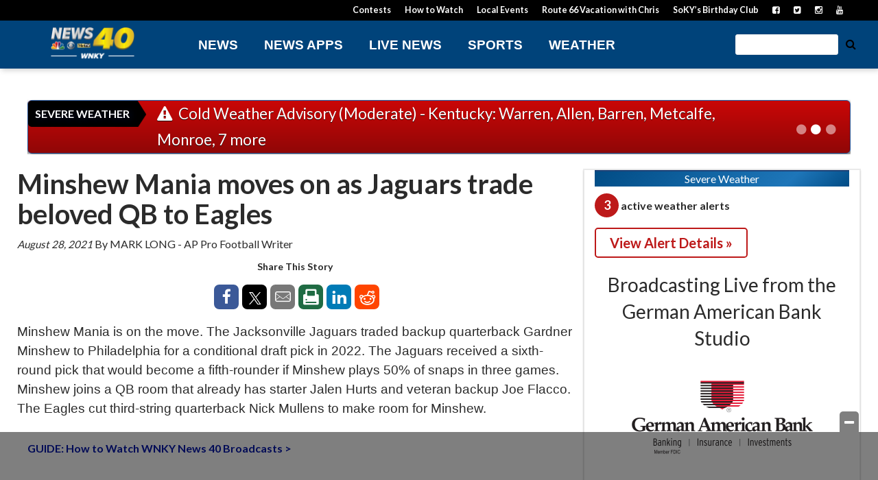

--- FILE ---
content_type: text/html; charset=utf-8
request_url: https://www.google.com/recaptcha/api2/aframe
body_size: -86
content:
<!DOCTYPE HTML><html><head><meta http-equiv="content-type" content="text/html; charset=UTF-8"></head><body><script nonce="u4xEDMNcIWt5IippaKqQ0Q">/** Anti-fraud and anti-abuse applications only. See google.com/recaptcha */ try{var clients={'sodar':'https://pagead2.googlesyndication.com/pagead/sodar?'};window.addEventListener("message",function(a){try{if(a.source===window.parent){var b=JSON.parse(a.data);var c=clients[b['id']];if(c){var d=document.createElement('img');d.src=c+b['params']+'&rc='+(localStorage.getItem("rc::a")?sessionStorage.getItem("rc::b"):"");window.document.body.appendChild(d);sessionStorage.setItem("rc::e",parseInt(sessionStorage.getItem("rc::e")||0)+1);localStorage.setItem("rc::h",'1769749530823');}}}catch(b){}});window.parent.postMessage("_grecaptcha_ready", "*");}catch(b){}</script></body></html>

--- FILE ---
content_type: text/css; charset=UTF-8
request_url: https://www.wnky.com/style/2f522238de8f88335c63155b90873d04/election-teaser-widgets/
body_size: 1663
content:
/******* ELECTION TEASER WIDGETS *******/

/* Option 1 */

.elections-teaser {
	background-color:#264297;
	padding:10px;
	/* Permalink - use to edit and share this gradient: http://colorzilla.com/gradient-editor/#100d1f+5,2c539e+48,991011+100 */
	background: #100d1f; /* Old browsers */
	background: -moz-linear-gradient(top, #100d1f 5%, #2c539e 48%, #991011 100%); /* FF3.6-15 */
	background: -webkit-linear-gradient(top, #100d1f 5%,#2c539e 48%,#991011 100%); /* Chrome10-25,Safari5.1-6 */
	background: linear-gradient(to bottom, #100d1f 5%,#2c539e 48%,#991011 100%); /* W3C, IE10+, FF16+, Chrome26+, Opera12+, Safari7+ */
	filter: progid:DXImageTransform.Microsoft.gradient( startColorstr='#100d1f', endColorstr='#991011',GradientType=0 ); /* IE6-9 */
}
.elections-teaser .vc_column-inner {
	background-color:#fff;
	border-radius:10px;
}
.elections-teaser .elections-teaser-titlebar h2 { 
	text-transform:uppercase;
	font-size:1.4em;
	text-align:center;
	font-weight:700;
	color:#000;
	border-top:solid 4px #183464;
	border-bottom:solid 4px #B30013;
}

.elections-teaser .precincts-reporting, .elections-teaser .date-modified{
	display:none;
}
.elections-teaser h2.race-title {
	font-size:1em;
	color:#000;
	font-weight:400;
}
.elections-teaser .election-legend {
	font-size:.8em
}

.elections-teaser div.gtx-race ul.race-results {
	margin-top: 10px;
}
.elections-teaser .vc_btn3 {
	background:transparent !Important;
	background-color:#314784 !Important;
	color:#fff !important;
	font-weight:700;
	padding:10px 15px !Important;
}


/* Option 2 */
.elections-teaser2{
	box-shadow: 0px 4px 6px #ccc;
	border:solid 2px #eaeaea;
	padding: 10px 5px;
}
.elections-teaser2 .elections-teaser-titlebar h2 { 
	text-transform:uppercase;
	font-size:1.4em;
	text-align:center;
	font-weight:700;
	color:#FFF;
		/* Permalink - use to edit and share this gradient: http://colorzilla.com/gradient-editor/#100d1f+5,2c539e+35,991011+100 */
	background: #100d1f; /* Old browsers */
	background: -moz-linear-gradient(left, #100d1f 5%, #2c539e 35%, #991011 100%); /* FF3.6-15 */
	background: -webkit-linear-gradient(left, #100d1f 5%,#2c539e 35%,#991011 100%); /* Chrome10-25,Safari5.1-6 */
	background: linear-gradient(to right, #100d1f 5%,#2c539e 35%,#991011 100%); /* W3C, IE10+, FF16+, Chrome26+, Opera12+, Safari7+ */
	filter: progid:DXImageTransform.Microsoft.gradient( startColorstr='#100d1f', endColorstr='#991011',GradientType=1 ); /* IE6-9 */
	padding:5px;
}
.elections-teaser2 .precincts-reporting, .elections-teaser2 .date-modified{
	display:none;
}
.elections-teaser2 div.gtx-race h2.race-title {
	font-size:1em;
	color:#222;
	font-weight:700;
	background-color: #ccc;
	text-transform:uppercase;
	font-size:.8em;
	padding:3px 5px;
	border-bottom:none !important;
}
.elections-teaser2 .election-legend {
	font-size:.8em
}

.elections-teaser2 div.gtx-race ul.race-results {
	margin-top: 10px;
}

.elections-teaser2 .vc_btn3 {
	background:transparent !Important;
	background-color:#transparent !Important;
	color:#B30013 !important;
	font-weight:700;
	font-size:1.1em !Important;
	padding:10px 15px !Important;
	background-color: transparent !important;
	border:none !important;
}


/* Option 3 */
.elections-teaser3{
	/* Permalink - use to edit and share this gradient: http://colorzilla.com/gradient-editor/#e2e2e2+0,fefefe+50,dbdbdb+98 */
background: #e2e2e2; /* Old browsers */
background: -moz-linear-gradient(top, #e2e2e2 0%, #fefefe 50%, #dbdbdb 98%); /* FF3.6-15 */
background: -webkit-linear-gradient(top, #e2e2e2 0%,#fefefe 50%,#dbdbdb 98%); /* Chrome10-25,Safari5.1-6 */
background: linear-gradient(to bottom, #e2e2e2 0%,#fefefe 50%,#dbdbdb 98%); /* W3C, IE10+, FF16+, Chrome26+, Opera12+, Safari7+ */
filter: progid:DXImageTransform.Microsoft.gradient( startColorstr='#e2e2e2', endColorstr='#dbdbdb',GradientType=0 ); /* IE6-9 */
	border:solid 1px #fafafa;
}
.elections-teaser3 .vc_column-inner {
	padding:0 !important;
	border:solid 2px #B30013;
}
.elections-teaser3 .elections-teaser-titlebar h2 { 
	text-transform:uppercase;
	font-size:1.4em;
	text-align:center;
	font-weight:700;
	color:#FFF;
	padding:5px;
	background:#B30013;
	margin:0
}
.elections-teaser3 .precincts-reporting, .elections-teaser2 .date-modified{
	display:none;
}
.elections-teaser3 .gtx-race {
	margin:15px;
	border:solid 1px #ccc;
	padding:10px;
	background-color:#fff !important;
}
.elections-teaser3 div.gtx-race h2.race-title {
	font-size:1em;
	color:#FFF;
	font-weight:700;
	background-color: #264297;
	font-size:.9em;
	padding:3px 5px;
	border-bottom:none !important;
	margin:0
}
.elections-teaser3 .election-legend {
	font-size:.8em
}

.elections-teaser3 div.gtx-race ul.race-results {
	margin-top: 10px;
}

.elections-teaser3 .vc_btn3 {
	background:transparent !Important;
	background-color:#transparent !Important;
	color:#264297 !important;
	font-weight:700;
	font-size:1.1em !Important;
	padding:10px 15px !Important;
	background-color: transparent !important;
	border:none !important;
}
.elections-teaser3 .vc_btn3-container {
	margin-bottom:0;
}
.elections-teaser3 .precincts-reporting, .elections-teaser3 .date-modified{
	display:none;
}
.elections-teaser3 .gtx-race p.race-description {
	font-size:.9em;
	color:#222;
}

/* Full Width */

.elections-teaser-full-width {
	background-color:#264297;
	padding:10px;
	/* Permalink - use to edit and share this gradient: http://colorzilla.com/gradient-editor/#18365f+0,3467b2+50,18365f+98 */
	background: #18365f; /* Old browsers */
	background: -moz-linear-gradient(top, #193863 0%, #305ea2 50%, #193863 98%); /* FF3.6-15 */
	background: -webkit-linear-gradient(top, #193863 0%,#305ea2 50%,#193863 98%); /* Chrome10-25,Safari5.1-6 */
	background: linear-gradient(to bottom, #193863 0%,#305ea2 50%,#193863 98%); /* W3C, IE10+, FF16+, Chrome26+, Opera12+, Safari7+ */
	filter: progid:DXImageTransform.Microsoft.gradient( startColorstr='#18365f', endColorstr='#18365f',GradientType=0 ); /* IE6-9 */

}
.elections-teaser-full-width .vc_column-inner {

	border-radius:10px;
}
.elections-teaser-full-width .elections-teaser-titlebar h2 { 
	text-transform:uppercase;
	font-size:1.8em;
	text-align:center;
	font-weight:700;
	color:#FFF;
	border-bottom:solid 3px #4F9ACD;
	border-top: solid 3px #DC2D36;
	max-width:630px;
	margin:10px auto;
	background: none;
}

.elections-teaser-full-width .wpb_content_element.elections-teaser-titlebar {
	margin-bottom:0 !important;
}
.elections-teaser-full-width .gtx-race {
	border:solid 1px #ccc;
	padding:10px 10px 17px 10px;
	background-color:#fff !important;
	border-radius:10px;
	margin-bottom:0;
}
.elections-teaser-full-width .precincts-reporting, .elections-teaser-full-width .date-modified{
	display:none;
}
.elections-teaser-full-width h2.race-title {
	font-size:1em;
	color:#000;
	font-weight:700;
	text-transform:uppercase;
	font-size:1.2em;
	margin-top:0;
	text-align:center;
}
.elections-teaser-full-width .election-legend {
	font-size:.8em
}

.elections-teaser-full-width div.gtx-race ul.race-results {
	margin-top: 10px;
}
.elections-teaser-full-width .vc_btn3 {
	background:transparent !Important;
	background-color:#transparent !Important;
	color:#fff !important;
	font-weight:700;
	padding:10px 15px !Important;
	border:none !important;
	margin:0 !important;
	font-size:1.1em !important;
}
.elections-teaser-full-width .vc_btn3-container {
	margin:0 !important;;

}

@media (min-width:767px) {
.elections-teaser-full-width .elections-teaser-titlebar h2:before {
	font-family:'FontAwesome';
	font-size:.6em;
	position:relative;
	bottom:5px;
	content: '\f005  \f005  \f005  \f005  ';
	color:#CCC;
	margin-right:10px;
}
.elections-teaser-full-width .elections-teaser-titlebar h2:after {
	font-family:'FontAwesome';
	font-size:.6em;
	position:relative;
	bottom:5px;
	content: '\f005  \f005  \f005  \f005  ';
	color:#CCC;
	margin-left:10px;
}

}
@media (max-width:766px) { 
.elections-teaser-full-width h2.race-title { 
	font-size:1em;
}

.elections-teaser-full-width .vc_column_container>.vc_column-inner {
	padding:0;
}

--- FILE ---
content_type: application/x-javascript;charset=utf-8
request_url: https://smetrics.cnn.com/id?d_visid_ver=5.2.0&d_fieldgroup=A&mcorgid=7FF852E2556756057F000101%40AdobeOrg&mid=42540081766594169063578812454488999391&ts=1769749527666
body_size: -35
content:
{"mid":"42540081766594169063578812454488999391"}

--- FILE ---
content_type: application/javascript; charset=utf-8
request_url: https://fundingchoicesmessages.google.com/f/AGSKWxUeTfZLKN3dnNkszMjhBK0FXxI5_wXi0eCAMJjlbFSfV-FusLCfOS4V8KgQGB2wyJQZ17IodJLaZQlcClhOi0BxNJFIv13ZHC4M3cPQ0V2qQ2k3i7MXyylPP4SL_oXur3zL3q58TUs8-to87ROjrKSeCDgQy_keG6FAx0fy6aFrFHGFezCVMXNkjkMb/_/customadmode./oascontroller._300x600_/pubad./ad125.
body_size: -1284
content:
window['34b23e2b-4b85-4593-8f56-0b8f26125c52'] = true;

--- FILE ---
content_type: application/javascript; charset=utf-8
request_url: https://registry.api.cnn.io/bundles/fave/zion-c424061c/zion
body_size: 22870
content:
(self.webpackChunkwebpackJsonp_FAVE_=self.webpackChunkwebpackJsonp_FAVE_||[]).push([["zion"],{f3aec0611055c31933fa:function(e,t){var n,i,r;!function e(t,n,i){function r(s,a){if(!n[s]){if(!t[s]){if(o)return o(s,!0);var c=new Error("Cannot find module '"+s+"'");throw c.code="MODULE_NOT_FOUND",c}var u=n[s]={exports:{}};t[s][0].call(u.exports,(function(e){return r(t[s][1][e]||e)}),u,u.exports,e,t,n,i)}return n[s].exports}for(var o=void 0,s=0;s<i.length;s++)r(i[s]);return r}({1:[function(e,t,o){var s;s=function(e){"use strict";var t,n,i,r,o=function(e,t){return{name:e,value:void 0===t?-1:t,delta:0,entries:[],id:"v2-".concat(Date.now(),"-").concat(Math.floor(8999999999999*Math.random())+1e12)}},s=function(e,t){try{if(PerformanceObserver.supportedEntryTypes.includes(e)){if("first-input"===e&&!("PerformanceEventTiming"in self))return;var n=new PerformanceObserver((function(e){return e.getEntries().map(t)}));return n.observe({type:e,buffered:!0}),n}}catch(e){}},a=function(e,t){var n=function n(i){"pagehide"!==i.type&&"hidden"!==document.visibilityState||(e(i),t&&(removeEventListener("visibilitychange",n,!0),removeEventListener("pagehide",n,!0)))};addEventListener("visibilitychange",n,!0),addEventListener("pagehide",n,!0)},c=function(e){addEventListener("pageshow",(function(t){t.persisted&&e(t)}),!0)},u=function(e,t,n){var i;return function(r){t.value>=0&&(r||n)&&(t.delta=t.value-(i||0),(t.delta||void 0===i)&&(i=t.value,e(t)))}},p=-1,d=function(){return"hidden"===document.visibilityState?0:1/0},l=function(){a((function(e){var t=e.timeStamp;p=t}),!0)},f=function(){return p<0&&(p=d(),l(),c((function(){setTimeout((function(){p=d(),l()}),0)}))),{get firstHiddenTime(){return p}}},g=function(e,t){var n,i=f(),r=o("FCP"),a=function(e){"first-contentful-paint"===e.name&&(d&&d.disconnect(),e.startTime<i.firstHiddenTime&&(r.value=e.startTime,r.entries.push(e),n(!0)))},p=window.performance&&performance.getEntriesByName&&performance.getEntriesByName("first-contentful-paint")[0],d=p?null:s("paint",a);(p||d)&&(n=u(e,r,t),p&&a(p),c((function(i){r=o("FCP"),n=u(e,r,t),requestAnimationFrame((function(){requestAnimationFrame((function(){r.value=performance.now()-i.timeStamp,n(!0)}))}))})))},_=!1,v=-1,h={passive:!0,capture:!0},b=new Date,y=function(e,r){t||(t=r,n=e,i=new Date,P(removeEventListener),m())},m=function(){if(n>=0&&n<i-b){var e={entryType:"first-input",name:t.type,target:t.target,cancelable:t.cancelable,startTime:t.timeStamp,processingStart:t.timeStamp+n};r.forEach((function(t){t(e)})),r=[]}},w=function(e){if(e.cancelable){var t=(e.timeStamp>1e12?new Date:performance.now())-e.timeStamp;"pointerdown"==e.type?function(e,t){var n=function(){y(e,t),r()},i=function(){r()},r=function(){removeEventListener("pointerup",n,h),removeEventListener("pointercancel",i,h)};addEventListener("pointerup",n,h),addEventListener("pointercancel",i,h)}(t,e):y(t,e)}},P=function(e){["mousedown","keydown","touchstart","pointerdown"].forEach((function(t){return e(t,w,h)}))},C={};e.getCLS=function(e,t){_||(g((function(e){v=e.value})),_=!0);var n,i=function(t){v>-1&&e(t)},r=o("CLS",0),p=0,d=[],l=function(e){if(!e.hadRecentInput){var t=d[0],i=d[d.length-1];p&&e.startTime-i.startTime<1e3&&e.startTime-t.startTime<5e3?(p+=e.value,d.push(e)):(p=e.value,d=[e]),p>r.value&&(r.value=p,r.entries=d,n())}},f=s("layout-shift",l);f&&(n=u(i,r,t),a((function(){f.takeRecords().map(l),n(!0)})),c((function(){p=0,v=-1,r=o("CLS",0),n=u(i,r,t)})))},e.getFCP=g,e.getFID=function(e,i){var p,d=f(),l=o("FID"),g=function(e){e.startTime<d.firstHiddenTime&&(l.value=e.processingStart-e.startTime,l.entries.push(e),p(!0))},_=s("first-input",g);p=u(e,l,i),_&&a((function(){_.takeRecords().map(g),_.disconnect()}),!0),_&&c((function(){var s;l=o("FID"),p=u(e,l,i),r=[],n=-1,t=null,P(addEventListener),s=g,r.push(s),m()}))},e.getLCP=function(e,t){var n,i=f(),r=o("LCP"),p=function(e){var t=e.startTime;t<i.firstHiddenTime&&(r.value=t,r.entries.push(e)),n()},d=s("largest-contentful-paint",p);if(d){n=u(e,r,t);var l=function(){C[r.id]||(d.takeRecords().map(p),d.disconnect(),C[r.id]=!0,n(!0))};["keydown","click"].forEach((function(e){addEventListener(e,l,{once:!0,capture:!0})})),a(l,!0),c((function(i){r=o("LCP"),n=u(e,r,t),requestAnimationFrame((function(){requestAnimationFrame((function(){r.value=performance.now()-i.timeStamp,C[r.id]=!0,n(!0)}))}))}))}},e.getTTFB=function(e){var t,n=o("TTFB");t=function(){try{var t=performance.getEntriesByType("navigation")[0]||function(){var e=performance.timing,t={entryType:"navigation",startTime:0};for(var n in e)"navigationStart"!==n&&"toJSON"!==n&&(t[n]=Math.max(e[n]-e.navigationStart,0));return t}();if(n.value=n.delta=t.responseStart,n.value<0||n.value>performance.now())return;n.entries=[t],e(n)}catch(e){}},"complete"===document.readyState?setTimeout(t,0):addEventListener("pageshow",t)},Object.defineProperty(e,"__esModule",{value:!0})},"object"==typeof o&&void 0!==t?s(o):(i=[o],void 0===(r="function"==typeof(n=s)?n.apply(o,i):n)||(t.exports=r))},{}],2:[function(e,t,n){"use strict";Object.defineProperty(n,"__esModule",{value:!0}),n.StorageServiceFactory=void 0;var i=e("./clients/WebStorageService"),r=function(){function e(){}return e.assignStorageService=function(e){return new i.StorageService(e)},e}();n.StorageServiceFactory=r},{"./clients/WebStorageService":3}],3:[function(e,t,n){"use strict";var i=this&&this.__awaiter||function(e,t,n,i){return new(n||(n=Promise))((function(r,o){function s(e){try{c(i.next(e))}catch(e){o(e)}}function a(e){try{c(i.throw(e))}catch(e){o(e)}}function c(e){var t;e.done?r(e.value):(t=e.value,t instanceof n?t:new n((function(e){e(t)}))).then(s,a)}c((i=i.apply(e,t||[])).next())}))},r=this&&this.__generator||function(e,t){var n,i,r,o,s={label:0,sent:function(){if(1&r[0])throw r[1];return r[1]},trys:[],ops:[]};return o={next:a(0),throw:a(1),return:a(2)},"function"==typeof Symbol&&(o[Symbol.iterator]=function(){return this}),o;function a(o){return function(a){return function(o){if(n)throw new TypeError("Generator is already executing.");for(;s;)try{if(n=1,i&&(r=2&o[0]?i.return:o[0]?i.throw||((r=i.return)&&r.call(i),0):i.next)&&!(r=r.call(i,o[1])).done)return r;switch(i=0,r&&(o=[2&o[0],r.value]),o[0]){case 0:case 1:r=o;break;case 4:return s.label++,{value:o[1],done:!1};case 5:s.label++,i=o[1],o=[0];continue;case 7:o=s.ops.pop(),s.trys.pop();continue;default:if(!(r=s.trys,(r=r.length>0&&r[r.length-1])||6!==o[0]&&2!==o[0])){s=0;continue}if(3===o[0]&&(!r||o[1]>r[0]&&o[1]<r[3])){s.label=o[1];break}if(6===o[0]&&s.label<r[1]){s.label=r[1],r=o;break}if(r&&s.label<r[2]){s.label=r[2],s.ops.push(o);break}r[2]&&s.ops.pop(),s.trys.pop();continue}o=t.call(e,s)}catch(e){o=[6,e],i=0}finally{n=r=0}if(5&o[0])throw o[1];return{value:o[0]?o[1]:void 0,done:!0}}([o,a])}}};Object.defineProperty(n,"__esModule",{value:!0}),n.StorageService=void 0;var o=function(){function e(e){this.storage=e}return e.prototype.getAllZionEntries=function(){return i(this,void 0,void 0,(function(){return r(this,(function(e){try{return[2,Promise.resolve(this.storage.getAllItems())]}catch(e){console.error("[StorageService.getAllZionEntries] Error Message: ".concat(e.message))}return[2]}))}))},e.prototype.setItem=function(e,t){return i(this,void 0,void 0,(function(){return r(this,(function(n){try{return[2,Promise.resolve(this.storage.setItem(e,t))]}catch(e){console.error("[StorageService.setItem] Error Message: ".concat(e.message))}return[2]}))}))},e.prototype.getItem=function(e){return i(this,void 0,void 0,(function(){return r(this,(function(t){try{return[2,Promise.resolve(this.storage.getItem(e))]}catch(e){console.error("[StorageService.setItem] Error Message: ".concat(e.message))}return[2]}))}))},e}();n.StorageService=o},{}],4:[function(e,t,n){"use strict";Object.defineProperty(n,"__esModule",{value:!0}),n.ZionBridge=void 0;var i=e("./zion-bridge");Object.defineProperty(n,"ZionBridge",{enumerable:!0,get:function(){return i.ZionBridge}})},{"./zion-bridge":7}],5:[function(e,t,n){"use strict";var i=this&&this.__awaiter||function(e,t,n,i){return new(n||(n=Promise))((function(r,o){function s(e){try{c(i.next(e))}catch(e){o(e)}}function a(e){try{c(i.throw(e))}catch(e){o(e)}}function c(e){var t;e.done?r(e.value):(t=e.value,t instanceof n?t:new n((function(e){e(t)}))).then(s,a)}c((i=i.apply(e,t||[])).next())}))},r=this&&this.__generator||function(e,t){var n,i,r,o,s={label:0,sent:function(){if(1&r[0])throw r[1];return r[1]},trys:[],ops:[]};return o={next:a(0),throw:a(1),return:a(2)},"function"==typeof Symbol&&(o[Symbol.iterator]=function(){return this}),o;function a(o){return function(a){return function(o){if(n)throw new TypeError("Generator is already executing.");for(;s;)try{if(n=1,i&&(r=2&o[0]?i.return:o[0]?i.throw||((r=i.return)&&r.call(i),0):i.next)&&!(r=r.call(i,o[1])).done)return r;switch(i=0,r&&(o=[2&o[0],r.value]),o[0]){case 0:case 1:r=o;break;case 4:return s.label++,{value:o[1],done:!1};case 5:s.label++,i=o[1],o=[0];continue;case 7:o=s.ops.pop(),s.trys.pop();continue;default:if(!(r=s.trys,(r=r.length>0&&r[r.length-1])||6!==o[0]&&2!==o[0])){s=0;continue}if(3===o[0]&&(!r||o[1]>r[0]&&o[1]<r[3])){s.label=o[1];break}if(6===o[0]&&s.label<r[1]){s.label=r[1],r=o;break}if(r&&s.label<r[2]){s.label=r[2],s.ops.push(o);break}r[2]&&s.ops.pop(),s.trys.pop();continue}o=t.call(e,s)}catch(e){o=[6,e],i=0}finally{n=r=0}if(5&o[0])throw o[1];return{value:o[0]?o[1]:void 0,done:!0}}([o,a])}}};Object.defineProperty(n,"__esModule",{value:!0}),n.BridgeService=void 0;var o=e("@cnnprivate/zion-common-v3"),s=function(){function e(e){this.validEnvs=["InternalDev","InternalRef","Dev","Ref","Stage","Prod"];var t=e.getItem("ziondev.debug");this.debug=/true/i.test(t)}return e.prototype.send=function(e,t){return i(this,void 0,void 0,(function(){var n;return r(this,(function(i){return this.debug&&console.info("Bridge Env: ".concat(t)),this.route=o.ApiRoute.BridgePut,this.baseUrl=o.ApiUrl[t],t&&this.route&&this.baseUrl&&this.validEnvs.includes(t)?(this.debug&&(console.info("BridgeRoute: ".concat(this.route)),console.info("BridgeUrl: ".concat(this.baseUrl))),n="".concat(this.baseUrl).concat(this.route),[2,new Promise((function(t,i){try{var r=new XMLHttpRequest;r.open("POST",n),r.setRequestHeader("Content-Type","application/json"),r.onreadystatechange=function(){this.readyState===XMLHttpRequest.DONE&&t({status:this.status})},r.send(JSON.stringify(e))}catch(e){console.error("[BridgeService.Send] Error Message: ".concat(e.message)),i(e)}}))]):(console.error("[BridgeService.Send] Error: Not sending to the bridge Env: ".concat(t)),[2,{}])}))}))},e}();n.BridgeService=s,n.default=s},{"@cnnprivate/zion-common-v3":73}],6:[function(e,t,n){"use strict";var i=this&&this.__awaiter||function(e,t,n,i){return new(n||(n=Promise))((function(r,o){function s(e){try{c(i.next(e))}catch(e){o(e)}}function a(e){try{c(i.throw(e))}catch(e){o(e)}}function c(e){var t;e.done?r(e.value):(t=e.value,t instanceof n?t:new n((function(e){e(t)}))).then(s,a)}c((i=i.apply(e,t||[])).next())}))},r=this&&this.__generator||function(e,t){var n,i,r,o,s={label:0,sent:function(){if(1&r[0])throw r[1];return r[1]},trys:[],ops:[]};return o={next:a(0),throw:a(1),return:a(2)},"function"==typeof Symbol&&(o[Symbol.iterator]=function(){return this}),o;function a(o){return function(a){return function(o){if(n)throw new TypeError("Generator is already executing.");for(;s;)try{if(n=1,i&&(r=2&o[0]?i.return:o[0]?i.throw||((r=i.return)&&r.call(i),0):i.next)&&!(r=r.call(i,o[1])).done)return r;switch(i=0,r&&(o=[2&o[0],r.value]),o[0]){case 0:case 1:r=o;break;case 4:return s.label++,{value:o[1],done:!1};case 5:s.label++,i=o[1],o=[0];continue;case 7:o=s.ops.pop(),s.trys.pop();continue;default:if(!(r=s.trys,(r=r.length>0&&r[r.length-1])||6!==o[0]&&2!==o[0])){s=0;continue}if(3===o[0]&&(!r||o[1]>r[0]&&o[1]<r[3])){s.label=o[1];break}if(6===o[0]&&s.label<r[1]){s.label=r[1],r=o;break}if(r&&s.label<r[2]){s.label=r[2],s.ops.push(o);break}r[2]&&s.ops.pop(),s.trys.pop();continue}o=t.call(e,s)}catch(e){o=[6,e],i=0}finally{n=r=0}if(5&o[0])throw o[1];return{value:o[0]?o[1]:void 0,done:!0}}([o,a])}}};Object.defineProperty(n,"__esModule",{value:!0}),n.StorageService=void 0;var o=e("../StorageServiceFactory"),s=function(e){var t=this;this.namespace="zion",this.getAll=function(){return i(t,void 0,void 0,(function(){var e,t,n=this;return r(this,(function(i){switch(i.label){case 0:return i.trys.push([0,2,,3]),[4,this.storageClient.getAllZionEntries()];case 1:return e=i.sent(),[2,Object.entries(e).filter((function(e){return e[0].includes("".concat(n.namespace,"."))}))];case 2:return t=i.sent(),console.error("[StorageService.GetAll] Error Message: ".concat(t.message)),[3,3];case 3:return[2]}}))}))},this.save=function(e){return i(t,void 0,void 0,(function(){var t;return r(this,(function(n){switch(n.label){case 0:return n.trys.push([0,2,,3]),[4,this.storageClient.setItem("".concat(this.namespace,".").concat(e.idtype.toLowerCase()),JSON.stringify(e))];case 1:return n.sent(),[3,3];case 2:return t=n.sent(),console.error("[StorageService.Save] Error Message: ".concat(t.message)),[3,3];case 3:return[2]}}))}))},this.find=function(e){return i(t,void 0,void 0,(function(){var t,n;return r(this,(function(i){switch(i.label){case 0:return i.trys.push([0,2,,3]),[4,this.storageClient.getItem("".concat(this.namespace,".").concat(e.toLowerCase()))];case 1:return(t=i.sent())?[2,JSON.parse(t)]:[3,3];case 2:return n=i.sent(),console.error("[StorageService.Find] Error Message: ".concat(n.message)),[3,3];case 3:return[2]}}))}))},this.findByProperty=function(e){return i(t,void 0,void 0,(function(){var t,n,i=this;return r(this,(function(r){switch(r.label){case 0:return r.trys.push([0,2,,3]),[4,this.storageClient.getAllZionEntries()];case 1:return t=r.sent(),[2,Object.entries(t).filter((function(e){return e[0].includes("".concat(i.namespace,"."))})).map((function(e){return JSON.parse(e[1])})).filter((function(t){return t[e.name]===e.value}))];case 2:return n=r.sent(),console.error("[StorageService.FindByProperty] Error Message: ".concat(n.message)),[3,3];case 3:return[2]}}))}))},this.updateByProperty=function(e){return i(t,void 0,void 0,(function(){var t,n,i=this;return r(this,(function(r){switch(r.label){case 0:return r.trys.push([0,2,,3]),[4,this.storageClient.getAllZionEntries()];case 1:return t=r.sent(),[2,Object.entries(t).filter((function(e){return e[0].includes("".concat(i.namespace,"."))})).filter((function(e){return!e[0].includes("session_")})).map((function(t){var n=t[1],i=JSON.parse(n);return void 0===i[e.name]?void 0:(i[e.name]=e.value,i)}))];case 2:return n=r.sent(),console.error("[StorageService.UpdateByProperty] Error Message: ".concat(n.message)),[3,3];case 3:return[2]}}))}))},this.storageType=e,this.storageClient=o.StorageServiceFactory.assignStorageService(this.storageType)};n.StorageService=s},{"../StorageServiceFactory":2}],7:[function(e,t,n){"use strict";var i=this&&this.__awaiter||function(e,t,n,i){return new(n||(n=Promise))((function(r,o){function s(e){try{c(i.next(e))}catch(e){o(e)}}function a(e){try{c(i.throw(e))}catch(e){o(e)}}function c(e){var t;e.done?r(e.value):(t=e.value,t instanceof n?t:new n((function(e){e(t)}))).then(s,a)}c((i=i.apply(e,t||[])).next())}))},r=this&&this.__generator||function(e,t){var n,i,r,o,s={label:0,sent:function(){if(1&r[0])throw r[1];return r[1]},trys:[],ops:[]};return o={next:a(0),throw:a(1),return:a(2)},"function"==typeof Symbol&&(o[Symbol.iterator]=function(){return this}),o;function a(o){return function(a){return function(o){if(n)throw new TypeError("Generator is already executing.");for(;s;)try{if(n=1,i&&(r=2&o[0]?i.return:o[0]?i.throw||((r=i.return)&&r.call(i),0):i.next)&&!(r=r.call(i,o[1])).done)return r;switch(i=0,r&&(o=[2&o[0],r.value]),o[0]){case 0:case 1:r=o;break;case 4:return s.label++,{value:o[1],done:!1};case 5:s.label++,i=o[1],o=[0];continue;case 7:o=s.ops.pop(),s.trys.pop();continue;default:if(!(r=s.trys,(r=r.length>0&&r[r.length-1])||6!==o[0]&&2!==o[0])){s=0;continue}if(3===o[0]&&(!r||o[1]>r[0]&&o[1]<r[3])){s.label=o[1];break}if(6===o[0]&&s.label<r[1]){s.label=r[1],r=o;break}if(r&&s.label<r[2]){s.label=r[2],s.ops.push(o);break}r[2]&&s.ops.pop(),s.trys.pop();continue}o=t.call(e,s)}catch(e){o=[6,e],i=0}finally{n=r=0}if(5&o[0])throw o[1];return{value:o[0]?o[1]:void 0,done:!0}}([o,a])}}};Object.defineProperty(n,"__esModule",{value:!0}),n.ZionBridge=void 0;var o=e("@cnnprivate/zion-messagebus-v3"),s=e("./services/bridge-service"),a=e("./services/storage-service"),c=function(){function e(e,t,n){if(this.idTopic="id_found",this.currentZaidValue=null,this.client=e,this.environment=t,this.storageType=n,null===this.client||void 0===this.client)throw new Error("ClientType must be defined");this.msgBus=o.ZionMessageBus.getInstance(),this.bridgeApiService=new s.BridgeService(this.storageType),this.storageService=new a.StorageService(this.storageType)}return e.prototype.setup=function(){return i(this,void 0,void 0,(function(){var e;return r(this,(function(t){switch(t.label){case 0:return t.trys.push([0,4,,5]),[4,this.initializeZaid()];case 1:return t.sent(),null===this.currentZaidValue?[3,3]:[4,this.sendAllUnsentData()];case 2:t.sent(),t.label=3;case 3:return this.subscribe(),[3,5];case 4:return e=t.sent(),console.error("[ZionBridge.setup] Error Message: ".concat(e.message)),[3,5];case 5:return[2]}}))}))},e.prototype.subscribe=function(){var e=this;this.msgBus.subscribe(this.idTopic,(function(t){return i(e,void 0,void 0,(function(){return r(this,(function(e){return[2,this.processMessage(t)]}))}))}))[this.idTopic].messageQueue.forEach((function(t){return i(e,void 0,void 0,(function(){return r(this,(function(e){switch(e.label){case 0:return[4,this.processMessage([t])];case 1:return e.sent(),[2]}}))}))}))},e.prototype.processMessage=function(e){return i(this,void 0,void 0,(function(){var t,n,i,o;return r(this,(function(r){switch(r.label){case 0:return r.trys.push([0,5,,6]),t=e.pop(),n=t.message,i=this.normalizeEventData(n),[4,this.storeEventData(i,!1)];case 1:return r.sent(),"zaid"!==i.idtype||i.id===this.currentZaidValue?[3,3]:[4,this.setSentFalseToAll()];case 2:r.sent(),this.currentZaidValue=i.id,r.label=3;case 3:return[4,this.sendAllUnsentData()];case 4:return r.sent(),[3,6];case 5:return o=r.sent(),console.error("[ZionBridge.subscribe] Error Message: ".concat(o.message)),[3,6];case 6:return[2]}}))}))},e.prototype.sendEventData=function(e){return i(this,void 0,void 0,(function(){var t,n;return r(this,(function(i){switch(i.label){case 0:return i.trys.push([0,7,,8]),"zaid"===e.idtype?[3,4]:this.currentZaidValue?(t=this.storageToPayload(e),[4,this.bridgeApiService.send(t,this.environment)]):[3,3];case 1:return 200!==i.sent().status?[3,3]:(e.sent=!0,[4,this.storeEventData(e,!0)]);case 2:i.sent(),i.label=3;case 3:return[3,6];case 4:return e.sent=!0,[4,this.storeEventData(e,!0)];case 5:i.sent(),i.label=6;case 6:return[3,8];case 7:return n=i.sent(),console.error("[ZionBridge.sendEventData] Error Message: ".concat(n.message)),[3,8];case 8:return[2]}}))}))},e.prototype.normalizeEventData=function(e){return{id:e.value&&"string"!=typeof e.value?e.value.toString():e.value,idtype:e.type&&"string"!=typeof e.type?e.type.toString():e.type?e.type.toLowerCase():e.type,sent:!1}},e.prototype.storeEventData=function(e,t){return i(this,void 0,void 0,(function(){var n;return r(this,(function(i){switch(i.label){case 0:return i.trys.push([0,4,,5]),e.id&&e.idtype?[4,this.storageService.find(e.idtype)]:[3,3];case 1:return(i.sent()||{id:null,idtype:null,sent:null}).id!==e.id||t?[4,this.storageService.save(e)]:[3,3];case 2:i.sent(),i.label=3;case 3:return[3,5];case 4:return n=i.sent(),console.error("[ZionBridge.storeEventData] Error Message: ".concat(n.message)),[3,5];case 5:return[2]}}))}))},e.prototype.sendAllUnsentData=function(){return i(this,void 0,void 0,(function(){var e,t,n=this;return r(this,(function(o){switch(o.label){case 0:return o.trys.push([0,2,,3]),[4,this.storageService.findByProperty({name:"sent",value:!1})];case 1:return e=o.sent(),e.filter((function(e){return null!==e.id})).map((function(e){return i(n,void 0,void 0,(function(){return r(this,(function(t){switch(t.label){case 0:return[4,this.sendEventData(e)];case 1:return t.sent(),[2]}}))}))})),[3,3];case 2:return t=o.sent(),console.error("[ZionBridge.sendAllUnsentData] Error Message: ".concat(t.message)),[3,3];case 3:return[2]}}))}))},e.prototype.setSentFalseToAll=function(){return i(this,void 0,void 0,(function(){var e,t=this;return r(this,(function(n){switch(n.label){case 0:return n.trys.push([0,2,,3]),[4,this.storageService.updateByProperty({name:"sent",value:!1})];case 1:return n.sent().map((function(e){return i(t,void 0,void 0,(function(){return r(this,(function(t){switch(t.label){case 0:return[4,this.storeEventData(e,!0)];case 1:return t.sent(),[2]}}))}))})),[3,3];case 2:return e=n.sent(),console.error("[ZionBridge.setSentFalseToAll] Error Message: ".concat(e.message)),[3,3];case 3:return[2]}}))}))},e.prototype.storageToPayload=function(e){return{id:e.id,idtype:e.idtype,zaid:this.currentZaidValue}},e.prototype.initializeZaid=function(){return i(this,void 0,void 0,(function(){var e,t;return r(this,(function(n){switch(n.label){case 0:return n.trys.push([0,2,,3]),[4,this.storageService.find("zaid")];case 1:return(e=n.sent())&&(this.currentZaidValue=e.id),[3,3];case 2:return t=n.sent(),console.error("[ZionBridge.initializeZaid] Error Message: ".concat(t.message)),[3,3];case 3:return[2]}}))}))},e}();n.ZionBridge=c},{"./services/bridge-service":5,"./services/storage-service":6,"@cnnprivate/zion-messagebus-v3":87}],8:[function(e,t,n){"use strict";Object.defineProperty(n,"__esModule",{value:!0}),n.ApiRoute=void 0,function(e){e.BridgePut="/bridge/v1/putRecord"}(n.ApiRoute||(n.ApiRoute={}))},{}],9:[function(e,t,n){"use strict";Object.defineProperty(n,"__esModule",{value:!0}),n.ApiUrl=void 0,function(e){e.InternalDev="https://zion-internal-dev.api.cnn.io",e.InternalRef="https://zion-internal-ref.api.cnn.io",e.Dev="https://zion-dev.api.cnn.io",e.Ref="https://zion-ref.api.cnn.io",e.Stage="https://zion-stage.api.cnn.io",e.Prod="https://zion.api.cnn.io"}(n.ApiUrl||(n.ApiUrl={}))},{}],10:[function(e,t,n){"use strict";Object.defineProperty(n,"__esModule",{value:!0}),n.ZionFeatureHandlerURL=n.TrackersURL=n.CollectorUrl=void 0,function(e){e.InternalDev="collector-internal.cdp-dev.cnn.io",e.InternalRef="collector-internal.cdp-dev.cnn.io",e.Dev="collector-dev.cdp-dev.cnn.io",e.Ref="collector-ref.cdp-dev.cnn.io",e.Stage="collector-stage.cdp-dev.cnn.io",e.Prod="collector.cdp.cnn.io"}(n.CollectorUrl||(n.CollectorUrl={})),function(e){e.InternalDev="https://z.cdp-dev.cnn.com/sp/current/zion-sp.js",e.InternalRef="https://z.cdp-dev.cnn.com/sp/current/zion-sp.js",e.Dev="https://z.cdp-dev.cnn.com/sp/current/zion-sp.js",e.Ref="https://z.cdp-dev.cnn.com/sp/current/zion-sp.js",e.Stage="https://z.cdp-dev.cnn.com/sp/current/zion-sp.js",e.Prod="https://z.cdp-dev.cnn.com/sp/current/zion-sp.js"}(n.TrackersURL||(n.TrackersURL={})),function(e){e.InternalDev="https://z.cdp-dev.cnn.com/zfm/zfh-3.js",e.InternalRef="https://z.cdp-dev.cnn.com/zfm/zfh-3.js",e.Dev="https://z.cdp-dev.cnn.com/zfm/zfh-3.js",e.Ref="https://z.cdp-dev.cnn.com/zfm/zfh-3.js",e.Stage="https://z.cdp-dev.cnn.com/zfm/zfh-3.js",e.Prod="https://z.cdp-dev.cnn.com/zfm/zfh-3.js"}(n.ZionFeatureHandlerURL||(n.ZionFeatureHandlerURL={}))},{}],11:[function(e,t,n){"use strict";Object.defineProperty(n,"__esModule",{value:!0}),n.ClientType=void 0,function(e){e[e.ReactNative=0]="ReactNative",e[e.Web=1]="Web"}(n.ClientType||(n.ClientType={}))},{}],12:[function(e,t,n){"use strict";Object.defineProperty(n,"__esModule",{value:!0}),n.EnvironmentType=void 0,function(e){e.InternalDev="InternalDev",e.InternalRef="InternalRef",e.Dev="Dev",e.Ref="Ref",e.Stage="Stage",e.Prod="Prod"}(n.EnvironmentType||(n.EnvironmentType={}))},{}],13:[function(e,t,n){"use strict";Object.defineProperty(n,"__esModule",{value:!0}),n.TopicTypes=void 0,function(e){e.TestEvent="testEvent",e.UserRegistration="userReg"}(n.TopicTypes||(n.TopicTypes={}))},{}],14:[function(e,t,n){"use strict";Object.defineProperty(n,"__esModule",{value:!0}),n.Versions=void 0,function(e){e.BUILD="3.5.0",e.ANALYTICS="3.3.4",e.MESSAGE_BUS="3.0.11",e.BRIDGE="3.1.10",e.ZION_CORE="3.3.4",e.ZION_WEB_CLIENT="3.5.0",e.ZION_COMMON="3.4.0"}(n.Versions||(n.Versions={}))},{}],15:[function(e,t,n){"use strict";Object.defineProperty(n,"__esModule",{value:!0}),n.TaggedEventTracker=void 0;var i=e("../../views/CNN/Click-Product-Inline"),r=e("../../views/CNN/Generic-Link-Click"),o=e("../../views/CNN/Generic-Zjs-Click"),s=function(){function e(){}return e.prototype.extractAndConformMetadata=function(e){var t={};if(null!==e.dataset&&void 0!==e.dataset){var n=Object.keys(e.dataset).filter((function(e){return"zjs"===e.substring(0,3)&&e.length>3})),i=n.map((function(t){return e.dataset[t]}));t=(n=n.map((function(e){return e.trim().slice(3)}))).reduce((function(e,t,n){return"traits"===t.substring(0,6).toLowerCase()&&t.length>6?(t=t.trim().slice(6).toLowerCase(),e.traits[t]=i[n]):e.customAttributes[t]=i[n],e}),{customAttributes:{},traits:{}})}return t},e.prototype.findNearestZjsOrAElement=function(e,t){return null!=e&&(e.dataset.zjs||"A"===e.tagName?e:!(t>=3)&&this.findNearestZjsOrAElement(e.parentElement,t+1))},e.prototype.trackTaggedEvent=function(e){var t,n=e.target,i=this.findNearestZjsOrAElement(n,0);i=i||n;var r;(r=this.extractAndConformMetadata(i),"A"===i.tagName)?t=this.processHrefData(i,r):t=this.processZjsData(i,r);t&&window.zion_analytics.track(t)},e.prototype.processZjsData=function(e,t){var n=null,i=e.dataset?e.dataset.zjs:null,r=t.customAttributes,s=t.traits;if("click"===i)n=new o.GenericZjsClick({customAttributes:r,nodeName:e.nodeName,traits:s});else n=null;return n},e.prototype.processHrefData=function(e,t){var n=null,o=e.dataset.zjs||null,s=t.customAttributes;if("click-product-inline"===o)n=new i.ClickProductInline({customAttributes:s,href:e.href,product_source_id:e.dataset.zjsProductSourceId,type:e.tagName});else n=new r.GenericLinkClick({customAttributes:s,href:e.href,type:e.tagName});return n},e}();n.TaggedEventTracker=s},{"../../views/CNN/Click-Product-Inline":24,"../../views/CNN/Generic-Link-Click":31,"../../views/CNN/Generic-Zjs-Click":35}],16:[function(e,t,n){"use strict";Object.defineProperty(n,"__esModule",{value:!0}),n.TimeOnPageTracker=void 0;var i=e("../../views/CNN/Time-On-Page"),r=function(){function e(){this.startTime=Date.now(),this.pauseTime=0,this.timeOnPage=0}return e.prototype.getStart=function(){return this.startTime},e.prototype.getPause=function(){return this.pauseTime},e.prototype.getTimeOnPage=function(){return this.timeOnPage},e.prototype.pauseTimer=function(){return this.pauseTime=Date.now(),this.timeOnPage+=this.pauseTime-this.startTime,this.timeOnPage},e.prototype.resumeTimer=function(){return this.startTime=Date.now(),this.startTime},e.prototype.sendTimeOnPage=function(){if(this.timeOnPage)return window.zion_analytics.track(new i.TimeOnPage({duration:this.timeOnPage})),!0},e}();n.TimeOnPageTracker=r},{"../../views/CNN/Time-On-Page":45}],17:[function(e,t,n){"use strict";Object.defineProperty(n,"__esModule",{value:!0}),n.AdPerformance=void 0;var i=e("../../.."),r=function(){function e(e,t){return void 0===t&&(t="1-3-1"),this.name="AdPerformance",this.versions=i.Versions,this.viewIdRequired=!0,this.props=e,this.version=t,this}return Object.defineProperty(e.prototype,"__geoData",{get:function(){return this.props.__geoData},set:function(e){this.props.__geoData=e},enumerable:!1,configurable:!0}),Object.defineProperty(e.prototype,"__loginState",{get:function(){return this.props.__loginState},set:function(e){this.props.__loginState=e},enumerable:!1,configurable:!0}),Object.defineProperty(e.prototype,"__sessionId",{get:function(){return this.props.__sessionId},set:function(e){this.props.__sessionId=e},enumerable:!1,configurable:!0}),Object.defineProperty(e.prototype,"__viewId",{get:function(){return this.props.__viewId},set:function(e){this.props.__viewId=e},enumerable:!1,configurable:!0}),Object.defineProperty(e.prototype,"__contentModel",{get:function(){return this.props.__contentModel},set:function(e){this.props.__contentModel=e},enumerable:!1,configurable:!0}),e}();n.AdPerformance=r},{"../../..":73}],18:[function(e,t,n){"use strict";Object.defineProperty(n,"__esModule",{value:!0}),n.AudioCompleted=void 0;var i=e("../../.."),r=function(){function e(e,t){return void 0===t&&(t="1-3-1"),this.name="AudioCompleted",this.versions=i.Versions,this.viewIdRequired=!0,this.props=e,this.version=t,this}return Object.defineProperty(e.prototype,"__geoData",{get:function(){return this.props.__geoData},set:function(e){this.props.__geoData=e},enumerable:!1,configurable:!0}),Object.defineProperty(e.prototype,"__loginState",{get:function(){return this.props.__loginState},set:function(e){this.props.__loginState=e},enumerable:!1,configurable:!0}),Object.defineProperty(e.prototype,"__sessionId",{get:function(){return this.props.__sessionId},set:function(e){this.props.__sessionId=e},enumerable:!1,configurable:!0}),Object.defineProperty(e.prototype,"__viewId",{get:function(){return this.props.__viewId},set:function(e){this.props.__viewId=e},enumerable:!1,configurable:!0}),Object.defineProperty(e.prototype,"__contentModel",{get:function(){return this.props.__contentModel},set:function(e){this.props.__contentModel=e},enumerable:!1,configurable:!0}),e}();n.AudioCompleted=r},{"../../..":73}],19:[function(e,t,n){"use strict";Object.defineProperty(n,"__esModule",{value:!0}),n.AudioHeartbeat=void 0;var i=e("../../.."),r=function(){function e(e,t){return void 0===t&&(t="1-3-1"),this.name="AudioHeartbeat",this.versions=i.Versions,this.viewIdRequired=!0,this.props=e,this.version=t,this}return Object.defineProperty(e.prototype,"__geoData",{get:function(){return this.props.__geoData},set:function(e){this.props.__geoData=e},enumerable:!1,configurable:!0}),Object.defineProperty(e.prototype,"__loginState",{get:function(){return this.props.__loginState},set:function(e){this.props.__loginState=e},enumerable:!1,configurable:!0}),Object.defineProperty(e.prototype,"__sessionId",{get:function(){return this.props.__sessionId},set:function(e){this.props.__sessionId=e},enumerable:!1,configurable:!0}),Object.defineProperty(e.prototype,"__viewId",{get:function(){return this.props.__viewId},set:function(e){this.props.__viewId=e},enumerable:!1,configurable:!0}),Object.defineProperty(e.prototype,"__contentModel",{get:function(){return this.props.__contentModel},set:function(e){this.props.__contentModel=e},enumerable:!1,configurable:!0}),e}();n.AudioHeartbeat=r},{"../../..":73}],20:[function(e,t,n){"use strict";Object.defineProperty(n,"__esModule",{value:!0}),n.AudioPause=void 0;var i=e("../../.."),r=function(){function e(e,t){return void 0===t&&(t="1-3-1"),this.name="AudioPause",this.versions=i.Versions,this.viewIdRequired=!0,this.props=e,this.version=t,this}return Object.defineProperty(e.prototype,"__geoData",{get:function(){return this.props.__geoData},set:function(e){this.props.__geoData=e},enumerable:!1,configurable:!0}),Object.defineProperty(e.prototype,"__loginState",{get:function(){return this.props.__loginState},set:function(e){this.props.__loginState=e},enumerable:!1,configurable:!0}),Object.defineProperty(e.prototype,"__sessionId",{get:function(){return this.props.__sessionId},set:function(e){this.props.__sessionId=e},enumerable:!1,configurable:!0}),Object.defineProperty(e.prototype,"__viewId",{get:function(){return this.props.__viewId},set:function(e){this.props.__viewId=e},enumerable:!1,configurable:!0}),Object.defineProperty(e.prototype,"__contentModel",{get:function(){return this.props.__contentModel},set:function(e){this.props.__contentModel=e},enumerable:!1,configurable:!0}),e}();n.AudioPause=r},{"../../..":73}],21:[function(e,t,n){"use strict";Object.defineProperty(n,"__esModule",{value:!0}),n.AudioPlaybackError=void 0;var i=e("../../.."),r=function(){function e(e,t){return void 0===t&&(t="1-3-1"),this.name="AudioPlaybackError",this.versions=i.Versions,this.viewIdRequired=!0,this.props=e,this.version=t,this}return Object.defineProperty(e.prototype,"__geoData",{get:function(){return this.props.__geoData},set:function(e){this.props.__geoData=e},enumerable:!1,configurable:!0}),Object.defineProperty(e.prototype,"__loginState",{get:function(){return this.props.__loginState},set:function(e){this.props.__loginState=e},enumerable:!1,configurable:!0}),Object.defineProperty(e.prototype,"__sessionId",{get:function(){return this.props.__sessionId},set:function(e){this.props.__sessionId=e},enumerable:!1,configurable:!0}),Object.defineProperty(e.prototype,"__viewId",{get:function(){return this.props.__viewId},set:function(e){this.props.__viewId=e},enumerable:!1,configurable:!0}),Object.defineProperty(e.prototype,"__contentModel",{get:function(){return this.props.__contentModel},set:function(e){this.props.__contentModel=e},enumerable:!1,configurable:!0}),e}();n.AudioPlaybackError=r},{"../../..":73}],22:[function(e,t,n){"use strict";Object.defineProperty(n,"__esModule",{value:!0}),n.AudioResume=void 0;var i=e("../../.."),r=function(){function e(e,t){return void 0===t&&(t="1-3-1"),this.name="AudioResume",this.versions=i.Versions,this.viewIdRequired=!0,this.props=e,this.version=t,this}return Object.defineProperty(e.prototype,"__geoData",{get:function(){return this.props.__geoData},set:function(e){this.props.__geoData=e},enumerable:!1,configurable:!0}),Object.defineProperty(e.prototype,"__loginState",{get:function(){return this.props.__loginState},set:function(e){this.props.__loginState=e},enumerable:!1,configurable:!0}),Object.defineProperty(e.prototype,"__sessionId",{get:function(){return this.props.__sessionId},set:function(e){this.props.__sessionId=e},enumerable:!1,configurable:!0}),Object.defineProperty(e.prototype,"__viewId",{get:function(){return this.props.__viewId},set:function(e){this.props.__viewId=e},enumerable:!1,configurable:!0}),Object.defineProperty(e.prototype,"__contentModel",{get:function(){return this.props.__contentModel},set:function(e){this.props.__contentModel=e},enumerable:!1,configurable:!0}),e}();n.AudioResume=r},{"../../..":73}],23:[function(e,t,n){"use strict";Object.defineProperty(n,"__esModule",{value:!0}),n.AudioStart=void 0;var i=e("../../.."),r=function(){function e(e,t){return void 0===t&&(t="1-3-1"),this.name="AudioStart",this.versions=i.Versions,this.viewIdRequired=!0,this.props=e,this.version=t,this}return Object.defineProperty(e.prototype,"__geoData",{get:function(){return this.props.__geoData},set:function(e){this.props.__geoData=e},enumerable:!1,configurable:!0}),Object.defineProperty(e.prototype,"__loginState",{get:function(){return this.props.__loginState},set:function(e){this.props.__loginState=e},enumerable:!1,configurable:!0}),Object.defineProperty(e.prototype,"__sessionId",{get:function(){return this.props.__sessionId},set:function(e){this.props.__sessionId=e},enumerable:!1,configurable:!0}),Object.defineProperty(e.prototype,"__viewId",{get:function(){return this.props.__viewId},set:function(e){this.props.__viewId=e},enumerable:!1,configurable:!0}),Object.defineProperty(e.prototype,"__contentModel",{get:function(){return this.props.__contentModel},set:function(e){this.props.__contentModel=e},enumerable:!1,configurable:!0}),e}();n.AudioStart=r},{"../../..":73}],24:[function(e,t,n){"use strict";Object.defineProperty(n,"__esModule",{value:!0}),n.ClickProductInline=void 0;var i=e("../../.."),r=function(){function e(e,t){return void 0===t&&(t="1-3-1"),this.name="ClickProductInline",this.versions=i.Versions,this.viewIdRequired=!0,this.props=e,this.version=t,this}return Object.defineProperty(e.prototype,"__geoData",{get:function(){return this.props.__geoData},set:function(e){this.props.__geoData=e},enumerable:!1,configurable:!0}),Object.defineProperty(e.prototype,"__loginState",{get:function(){return this.props.__loginState},set:function(e){this.props.__loginState=e},enumerable:!1,configurable:!0}),Object.defineProperty(e.prototype,"__sessionId",{get:function(){return this.props.__sessionId},set:function(e){this.props.__sessionId=e},enumerable:!1,configurable:!0}),Object.defineProperty(e.prototype,"__viewId",{get:function(){return this.props.__viewId},set:function(e){this.props.__viewId=e},enumerable:!1,configurable:!0}),Object.defineProperty(e.prototype,"__contentModel",{get:function(){return this.props.__contentModel},set:function(e){this.props.__contentModel=e},enumerable:!1,configurable:!0}),e}();n.ClickProductInline=r},{"../../..":73}],25:[function(e,t,n){"use strict";Object.defineProperty(n,"__esModule",{value:!0}),n.ComponentImpression=void 0;var i=e("../../.."),r=function(){function e(e,t){return void 0===t&&(t="1-3-1"),this.name="ComponentImpression",this.versions=i.Versions,this.viewIdRequired=!0,this.props=e,this.version=t,this}return Object.defineProperty(e.prototype,"__geoData",{get:function(){return this.props.__geoData},set:function(e){this.props.__geoData=e},enumerable:!1,configurable:!0}),Object.defineProperty(e.prototype,"__loginState",{get:function(){return this.props.__loginState},set:function(e){this.props.__loginState=e},enumerable:!1,configurable:!0}),Object.defineProperty(e.prototype,"__sessionId",{get:function(){return this.props.__sessionId},set:function(e){this.props.__sessionId=e},enumerable:!1,configurable:!0}),Object.defineProperty(e.prototype,"__viewId",{get:function(){return this.props.__viewId},set:function(e){this.props.__viewId=e},enumerable:!1,configurable:!0}),Object.defineProperty(e.prototype,"__contentModel",{get:function(){return this.props.__contentModel},set:function(e){this.props.__contentModel=e},enumerable:!1,configurable:!0}),e}();n.ComponentImpression=r},{"../../..":73}],26:[function(e,t,n){"use strict";Object.defineProperty(n,"__esModule",{value:!0}),n.ComponentLoaded=void 0;var i=e("../../.."),r=function(){function e(e,t){return void 0===t&&(t="1-3-1"),this.name="ComponentLoaded",this.versions=i.Versions,this.viewIdRequired=!0,this.props=e,this.version=t,this}return Object.defineProperty(e.prototype,"__geoData",{get:function(){return this.props.__geoData},set:function(e){this.props.__geoData=e},enumerable:!1,configurable:!0}),Object.defineProperty(e.prototype,"__loginState",{get:function(){return this.props.__loginState},set:function(e){this.props.__loginState=e},enumerable:!1,configurable:!0}),Object.defineProperty(e.prototype,"__sessionId",{get:function(){return this.props.__sessionId},set:function(e){this.props.__sessionId=e},enumerable:!1,configurable:!0}),Object.defineProperty(e.prototype,"__viewId",{get:function(){return this.props.__viewId},set:function(e){this.props.__viewId=e},enumerable:!1,configurable:!0}),Object.defineProperty(e.prototype,"__contentModel",{get:function(){return this.props.__contentModel},set:function(e){this.props.__contentModel=e},enumerable:!1,configurable:!0}),e}();n.ComponentLoaded=r},{"../../..":73}],27:[function(e,t,n){"use strict";Object.defineProperty(n,"__esModule",{value:!0}),n.ComponentOffScreen=void 0;var i=e("../../.."),r=function(){function e(e,t){return void 0===t&&(t="1-3-1"),this.name="ComponentOffScreen",this.versions=i.Versions,this.viewIdRequired=!0,this.props=e,this.version=t,this}return Object.defineProperty(e.prototype,"__geoData",{get:function(){return this.props.__geoData},set:function(e){this.props.__geoData=e},enumerable:!1,configurable:!0}),Object.defineProperty(e.prototype,"__loginState",{get:function(){return this.props.__loginState},set:function(e){this.props.__loginState=e},enumerable:!1,configurable:!0}),Object.defineProperty(e.prototype,"__sessionId",{get:function(){return this.props.__sessionId},set:function(e){this.props.__sessionId=e},enumerable:!1,configurable:!0}),Object.defineProperty(e.prototype,"__viewId",{get:function(){return this.props.__viewId},set:function(e){this.props.__viewId=e},enumerable:!1,configurable:!0}),Object.defineProperty(e.prototype,"__contentModel",{get:function(){return this.props.__contentModel},set:function(e){this.props.__contentModel=e},enumerable:!1,configurable:!0}),e}();n.ComponentOffScreen=r},{"../../..":73}],28:[function(e,t,n){"use strict";Object.defineProperty(n,"__esModule",{value:!0}),n.ComponentOnScreen=void 0;var i=e("../../.."),r=function(){function e(e,t){return void 0===t&&(t="1-3-1"),this.name="ComponentOnScreen",this.versions=i.Versions,this.viewIdRequired=!0,this.props=e,this.version=t,this}return Object.defineProperty(e.prototype,"__geoData",{get:function(){return this.props.__geoData},set:function(e){this.props.__geoData=e},enumerable:!1,configurable:!0}),Object.defineProperty(e.prototype,"__loginState",{get:function(){return this.props.__loginState},set:function(e){this.props.__loginState=e},enumerable:!1,configurable:!0}),Object.defineProperty(e.prototype,"__sessionId",{get:function(){return this.props.__sessionId},set:function(e){this.props.__sessionId=e},enumerable:!1,configurable:!0}),Object.defineProperty(e.prototype,"__viewId",{get:function(){return this.props.__viewId},set:function(e){this.props.__viewId=e},enumerable:!1,configurable:!0}),Object.defineProperty(e.prototype,"__contentModel",{get:function(){return this.props.__contentModel},set:function(e){this.props.__contentModel=e},enumerable:!1,configurable:!0}),e}();n.ComponentOnScreen=r},{"../../..":73}],29:[function(e,t,n){"use strict";Object.defineProperty(n,"__esModule",{value:!0}),n.GenericClick=void 0;var i=e("../../.."),r=function(){function e(e,t){return void 0===t&&(t="1-3-1"),this.name="GenericClick",this.versions=i.Versions,this.viewIdRequired=!0,this.props=e,this.version=t,this}return Object.defineProperty(e.prototype,"__geoData",{get:function(){return this.props.__geoData},set:function(e){this.props.__geoData=e},enumerable:!1,configurable:!0}),Object.defineProperty(e.prototype,"__loginState",{get:function(){return this.props.__loginState},set:function(e){this.props.__loginState=e},enumerable:!1,configurable:!0}),Object.defineProperty(e.prototype,"__sessionId",{get:function(){return this.props.__sessionId},set:function(e){this.props.__sessionId=e},enumerable:!1,configurable:!0}),Object.defineProperty(e.prototype,"__viewId",{get:function(){return this.props.__viewId},set:function(e){this.props.__viewId=e},enumerable:!1,configurable:!0}),Object.defineProperty(e.prototype,"__contentModel",{get:function(){return this.props.__contentModel},set:function(e){this.props.__contentModel=e},enumerable:!1,configurable:!0}),e}();n.GenericClick=r},{"../../..":73}],30:[function(e,t,n){"use strict";Object.defineProperty(n,"__esModule",{value:!0}),n.GenericHover=void 0;var i=e("../../.."),r=function(){function e(e,t){return void 0===t&&(t="1-0-0"),this.name="GenericHover",this.versions=i.Versions,this.viewIdRequired=!0,this.props=e,this.version=t,this}return Object.defineProperty(e.prototype,"__geoData",{get:function(){return this.props.__geoData},set:function(e){this.props.__geoData=e},enumerable:!1,configurable:!0}),Object.defineProperty(e.prototype,"__loginState",{get:function(){return this.props.__loginState},set:function(e){this.props.__loginState=e},enumerable:!1,configurable:!0}),Object.defineProperty(e.prototype,"__sessionId",{get:function(){return this.props.__sessionId},set:function(e){this.props.__sessionId=e},enumerable:!1,configurable:!0}),Object.defineProperty(e.prototype,"__viewId",{get:function(){return this.props.__viewId},set:function(e){this.props.__viewId=e},enumerable:!1,configurable:!0}),Object.defineProperty(e.prototype,"__contentModel",{get:function(){return this.props.__contentModel},set:function(e){this.props.__contentModel=e},enumerable:!1,configurable:!0}),e}();n.GenericHover=r},{"../../..":73}],31:[function(e,t,n){"use strict";Object.defineProperty(n,"__esModule",{value:!0}),n.GenericLinkClick=void 0;var i=e("../../.."),r=function(){function e(e,t){return void 0===t&&(t="1-3-1"),this.name="GenericLinkClick",this.versions=i.Versions,this.viewIdRequired=!0,this.props=e,this.version=t,this}return Object.defineProperty(e.prototype,"__geoData",{get:function(){return this.props.__geoData},set:function(e){this.props.__geoData=e},enumerable:!1,configurable:!0}),Object.defineProperty(e.prototype,"__loginState",{get:function(){return this.props.__loginState},set:function(e){this.props.__loginState=e},enumerable:!1,configurable:!0}),Object.defineProperty(e.prototype,"__sessionId",{get:function(){return this.props.__sessionId},set:function(e){this.props.__sessionId=e},enumerable:!1,configurable:!0}),Object.defineProperty(e.prototype,"__viewId",{get:function(){return this.props.__viewId},set:function(e){this.props.__viewId=e},enumerable:!1,configurable:!0}),Object.defineProperty(e.prototype,"__contentModel",{get:function(){return this.props.__contentModel},set:function(e){this.props.__contentModel=e},enumerable:!1,configurable:!0}),e}();n.GenericLinkClick=r},{"../../..":73}],32:[function(e,t,n){"use strict";Object.defineProperty(n,"__esModule",{value:!0}),n.GenericSubmit=void 0;var i=e("../../.."),r=function(){function e(e,t){return void 0===t&&(t="1-3-1"),this.name="GenericSubmit",this.versions=i.Versions,this.viewIdRequired=!0,this.props=e,this.version=t,this}return Object.defineProperty(e.prototype,"__geoData",{get:function(){return this.props.__geoData},set:function(e){this.props.__geoData=e},enumerable:!1,configurable:!0}),Object.defineProperty(e.prototype,"__loginState",{get:function(){return this.props.__loginState},set:function(e){this.props.__loginState=e},enumerable:!1,configurable:!0}),Object.defineProperty(e.prototype,"__sessionId",{get:function(){return this.props.__sessionId},set:function(e){this.props.__sessionId=e},enumerable:!1,configurable:!0}),Object.defineProperty(e.prototype,"__viewId",{get:function(){return this.props.__viewId},set:function(e){this.props.__viewId=e},enumerable:!1,configurable:!0}),Object.defineProperty(e.prototype,"__contentModel",{get:function(){return this.props.__contentModel},set:function(e){this.props.__contentModel=e},enumerable:!1,configurable:!0}),e}();n.GenericSubmit=r},{"../../..":73}],33:[function(e,t,n){"use strict";Object.defineProperty(n,"__esModule",{value:!0}),n.GenericSwipe=void 0;var i=e("../../.."),r=function(){function e(e,t){return void 0===t&&(t="1-3-1"),this.name="GenericSwipe",this.versions=i.Versions,this.viewIdRequired=!0,this.props=e,this.version=t,this}return Object.defineProperty(e.prototype,"__geoData",{get:function(){return this.props.__geoData},set:function(e){this.props.__geoData=e},enumerable:!1,configurable:!0}),Object.defineProperty(e.prototype,"__loginState",{get:function(){return this.props.__loginState},set:function(e){this.props.__loginState=e},enumerable:!1,configurable:!0}),Object.defineProperty(e.prototype,"__sessionId",{get:function(){return this.props.__sessionId},set:function(e){this.props.__sessionId=e},enumerable:!1,configurable:!0}),Object.defineProperty(e.prototype,"__viewId",{get:function(){return this.props.__viewId},set:function(e){this.props.__viewId=e},enumerable:!1,configurable:!0}),Object.defineProperty(e.prototype,"__contentModel",{get:function(){return this.props.__contentModel},set:function(e){this.props.__contentModel=e},enumerable:!1,configurable:!0}),e}();n.GenericSwipe=r},{"../../..":73}],34:[function(e,t,n){"use strict";Object.defineProperty(n,"__esModule",{value:!0}),n.GenericTap=void 0;var i=e("../../.."),r=function(){function e(e,t){return void 0===t&&(t="1-3-1"),this.name="GenericTap",this.versions=i.Versions,this.viewIdRequired=!0,this.props=e,this.version=t,this}return Object.defineProperty(e.prototype,"__geoData",{get:function(){return this.props.__geoData},set:function(e){this.props.__geoData=e},enumerable:!1,configurable:!0}),Object.defineProperty(e.prototype,"__loginState",{get:function(){return this.props.__loginState},set:function(e){this.props.__loginState=e},enumerable:!1,configurable:!0}),Object.defineProperty(e.prototype,"__sessionId",{get:function(){return this.props.__sessionId},set:function(e){this.props.__sessionId=e},enumerable:!1,configurable:!0}),Object.defineProperty(e.prototype,"__viewId",{get:function(){return this.props.__viewId},set:function(e){this.props.__viewId=e},enumerable:!1,configurable:!0}),Object.defineProperty(e.prototype,"__contentModel",{get:function(){return this.props.__contentModel},set:function(e){this.props.__contentModel=e},enumerable:!1,configurable:!0}),e}();n.GenericTap=r},{"../../..":73}],35:[function(e,t,n){"use strict";Object.defineProperty(n,"__esModule",{value:!0}),n.GenericZjsClick=void 0;var i=e("../../.."),r=function(){function e(e,t){return void 0===t&&(t="1-3-1"),this.name="GenericZjsClick",this.versions=i.Versions,this.viewIdRequired=!0,this.props=e,this.version=t,this}return Object.defineProperty(e.prototype,"__geoData",{get:function(){return this.props.__geoData},set:function(e){this.props.__geoData=e},enumerable:!1,configurable:!0}),Object.defineProperty(e.prototype,"__loginState",{get:function(){return this.props.__loginState},set:function(e){this.props.__loginState=e},enumerable:!1,configurable:!0}),Object.defineProperty(e.prototype,"__sessionId",{get:function(){return this.props.__sessionId},set:function(e){this.props.__sessionId=e},enumerable:!1,configurable:!0}),Object.defineProperty(e.prototype,"__viewId",{get:function(){return this.props.__viewId},set:function(e){this.props.__viewId=e},enumerable:!1,configurable:!0}),e}();n.GenericZjsClick=r},{"../../..":73}],36:[function(e,t,n){"use strict";Object.defineProperty(n,"__esModule",{value:!0}),n.NewsletterSubscribed=void 0;var i=e("../../.."),r=function(){function e(e,t){return void 0===t&&(t="1-3-1"),this.name="NewsletterSubscribed",this.versions=i.Versions,this.viewIdRequired=!0,this.props=e,this.version=t,this}return Object.defineProperty(e.prototype,"__geoData",{get:function(){return this.props.__geoData},set:function(e){this.props.__geoData=e},enumerable:!1,configurable:!0}),Object.defineProperty(e.prototype,"__loginState",{get:function(){return this.props.__loginState},set:function(e){this.props.__loginState=e},enumerable:!1,configurable:!0}),Object.defineProperty(e.prototype,"__sessionId",{get:function(){return this.props.__sessionId},set:function(e){this.props.__sessionId=e},enumerable:!1,configurable:!0}),Object.defineProperty(e.prototype,"__viewId",{get:function(){return this.props.__viewId},set:function(e){this.props.__viewId=e},enumerable:!1,configurable:!0}),Object.defineProperty(e.prototype,"__contentModel",{get:function(){return this.props.__contentModel},set:function(e){this.props.__contentModel=e},enumerable:!1,configurable:!0}),e}();n.NewsletterSubscribed=r},{"../../..":73}],37:[function(e,t,n){"use strict";Object.defineProperty(n,"__esModule",{value:!0}),n.NewsletterUnsubscribed=void 0;var i=e("../../.."),r=function(){function e(e,t){return void 0===t&&(t="1-3-1"),this.name="NewsletterUnsubscribed",this.versions=i.Versions,this.viewIdRequired=!0,this.props=e,this.version=t,this}return Object.defineProperty(e.prototype,"__geoData",{get:function(){return this.props.__geoData},set:function(e){this.props.__geoData=e},enumerable:!1,configurable:!0}),Object.defineProperty(e.prototype,"__loginState",{get:function(){return this.props.__loginState},set:function(e){this.props.__loginState=e},enumerable:!1,configurable:!0}),Object.defineProperty(e.prototype,"__sessionId",{get:function(){return this.props.__sessionId},set:function(e){this.props.__sessionId=e},enumerable:!1,configurable:!0}),Object.defineProperty(e.prototype,"__viewId",{get:function(){return this.props.__viewId},set:function(e){this.props.__viewId=e},enumerable:!1,configurable:!0}),Object.defineProperty(e.prototype,"__contentModel",{get:function(){return this.props.__contentModel},set:function(e){this.props.__contentModel=e},enumerable:!1,configurable:!0}),e}();n.NewsletterUnsubscribed=r},{"../../..":73}],38:[function(e,t,n){"use strict";Object.defineProperty(n,"__esModule",{value:!0}),n.Optimizelyexperimentid=void 0;var i=e("../../.."),r=function(){function e(e,t){return void 0===t&&(t="1-3-1"),this.name="Optimizelyexperimentid",this.versions=i.Versions,this.viewIdRequired=!0,this.props=e,this.version=t,this}return Object.defineProperty(e.prototype,"__geoData",{get:function(){return this.props.__geoData},set:function(e){this.props.__geoData=e},enumerable:!1,configurable:!0}),Object.defineProperty(e.prototype,"__loginState",{get:function(){return this.props.__loginState},set:function(e){this.props.__loginState=e},enumerable:!1,configurable:!0}),Object.defineProperty(e.prototype,"__sessionId",{get:function(){return this.props.__sessionId},set:function(e){this.props.__sessionId=e},enumerable:!1,configurable:!0}),Object.defineProperty(e.prototype,"__viewId",{get:function(){return this.props.__viewId},set:function(e){this.props.__viewId=e},enumerable:!1,configurable:!0}),Object.defineProperty(e.prototype,"__contentModel",{get:function(){return this.props.__contentModel},set:function(e){this.props.__contentModel=e},enumerable:!1,configurable:!0}),e}();n.Optimizelyexperimentid=r},{"../../..":73}],39:[function(e,t,n){"use strict";Object.defineProperty(n,"__esModule",{value:!0}),n.Pageview=void 0;var i=e("../../.."),r=function(){function e(e,t){return void 0===t&&(t="1-3-1"),this.name="Pageview",this.versions=i.Versions,this.viewIdRequired=!0,this.props=e,this.version=t,this}return Object.defineProperty(e.prototype,"__geoData",{get:function(){return this.props.__geoData},set:function(e){this.props.__geoData=e},enumerable:!1,configurable:!0}),Object.defineProperty(e.prototype,"__loginState",{get:function(){return this.props.__loginState},set:function(e){this.props.__loginState=e},enumerable:!1,configurable:!0}),Object.defineProperty(e.prototype,"__sessionId",{get:function(){return this.props.__sessionId},set:function(e){this.props.__sessionId=e},enumerable:!1,configurable:!0}),Object.defineProperty(e.prototype,"__viewId",{get:function(){return this.props.__viewId},set:function(e){this.props.__viewId=e},enumerable:!1,configurable:!0}),Object.defineProperty(e.prototype,"__contentModel",{get:function(){return this.props.__contentModel},set:function(e){this.props.__contentModel=e},enumerable:!1,configurable:!0}),e}();n.Pageview=r},{"../../..":73}],40:[function(e,t,n){"use strict";Object.defineProperty(n,"__esModule",{value:!0}),n.PaymentTransactionCompleted=void 0;var i=e("../../.."),r=function(){function e(e,t){return void 0===t&&(t="1-1-0"),this.name="PaymentTransactionCompleted",this.versions=i.Versions,this.viewIdRequired=!0,this.props=e,this.version=t,this}return Object.defineProperty(e.prototype,"__geoData",{get:function(){return this.props.__geoData},set:function(e){this.props.__geoData=e},enumerable:!1,configurable:!0}),Object.defineProperty(e.prototype,"__loginState",{get:function(){return this.props.__loginState},set:function(e){this.props.__loginState=e},enumerable:!1,configurable:!0}),Object.defineProperty(e.prototype,"__sessionId",{get:function(){return this.props.__sessionId},set:function(e){this.props.__sessionId=e},enumerable:!1,configurable:!0}),Object.defineProperty(e.prototype,"__viewId",{get:function(){return this.props.__viewId},set:function(e){this.props.__viewId=e},enumerable:!1,configurable:!0}),Object.defineProperty(e.prototype,"__contentModel",{get:function(){return this.props.__contentModel},set:function(e){this.props.__contentModel=e},enumerable:!1,configurable:!0}),e}();n.PaymentTransactionCompleted=r},{"../../..":73}],41:[function(e,t,n){"use strict";Object.defineProperty(n,"__esModule",{value:!0}),n.PaymentTransactionFailed=void 0;var i=e("../../.."),r=function(){function e(e,t){return void 0===t&&(t="1-1-0"),this.name="PaymentTransactionFailed",this.versions=i.Versions,this.viewIdRequired=!0,this.props=e,this.version=t,this}return Object.defineProperty(e.prototype,"__geoData",{get:function(){return this.props.__geoData},set:function(e){this.props.__geoData=e},enumerable:!1,configurable:!0}),Object.defineProperty(e.prototype,"__loginState",{get:function(){return this.props.__loginState},set:function(e){this.props.__loginState=e},enumerable:!1,configurable:!0}),Object.defineProperty(e.prototype,"__sessionId",{get:function(){return this.props.__sessionId},set:function(e){this.props.__sessionId=e},enumerable:!1,configurable:!0}),Object.defineProperty(e.prototype,"__viewId",{get:function(){return this.props.__viewId},set:function(e){this.props.__viewId=e},enumerable:!1,configurable:!0}),Object.defineProperty(e.prototype,"__contentModel",{get:function(){return this.props.__contentModel},set:function(e){this.props.__contentModel=e},enumerable:!1,configurable:!0}),e}();n.PaymentTransactionFailed=r},{"../../..":73}],42:[function(e,t,n){"use strict";Object.defineProperty(n,"__esModule",{value:!0}),n.Search=void 0;var i=e("../../.."),r=function(){function e(e,t){return void 0===t&&(t="1-3-1"),this.name="Search",this.versions=i.Versions,this.viewIdRequired=!0,this.props=e,this.version=t,this}return Object.defineProperty(e.prototype,"__geoData",{get:function(){return this.props.__geoData},set:function(e){this.props.__geoData=e},enumerable:!1,configurable:!0}),Object.defineProperty(e.prototype,"__loginState",{get:function(){return this.props.__loginState},set:function(e){this.props.__loginState=e},enumerable:!1,configurable:!0}),Object.defineProperty(e.prototype,"__sessionId",{get:function(){return this.props.__sessionId},set:function(e){this.props.__sessionId=e},enumerable:!1,configurable:!0}),Object.defineProperty(e.prototype,"__viewId",{get:function(){return this.props.__viewId},set:function(e){this.props.__viewId=e},enumerable:!1,configurable:!0}),Object.defineProperty(e.prototype,"__contentModel",{get:function(){return this.props.__contentModel},set:function(e){this.props.__contentModel=e},enumerable:!1,configurable:!0}),e}();n.Search=r},{"../../..":73}],43:[function(e,t,n){"use strict";Object.defineProperty(n,"__esModule",{value:!0}),n.SegmentFound=void 0;var i=e("../../.."),r=function(){function e(e,t){return void 0===t&&(t="1-3-1"),this.name="SegmentFound",this.versions=i.Versions,this.viewIdRequired=!0,this.props=e,this.version=t,this}return Object.defineProperty(e.prototype,"__geoData",{get:function(){return this.props.__geoData},set:function(e){this.props.__geoData=e},enumerable:!1,configurable:!0}),Object.defineProperty(e.prototype,"__loginState",{get:function(){return this.props.__loginState},set:function(e){this.props.__loginState=e},enumerable:!1,configurable:!0}),Object.defineProperty(e.prototype,"__sessionId",{get:function(){return this.props.__sessionId},set:function(e){this.props.__sessionId=e},enumerable:!1,configurable:!0}),Object.defineProperty(e.prototype,"__viewId",{get:function(){return this.props.__viewId},set:function(e){this.props.__viewId=e},enumerable:!1,configurable:!0}),Object.defineProperty(e.prototype,"__contentModel",{get:function(){return this.props.__contentModel},set:function(e){this.props.__contentModel=e},enumerable:!1,configurable:!0}),e}();n.SegmentFound=r},{"../../..":73}],44:[function(e,t,n){"use strict";Object.defineProperty(n,"__esModule",{value:!0}),n.TabFocus=void 0;var i=e("../../.."),r=function(){function e(e,t){return void 0===t&&(t="1-3-1"),this.name="TabFocus",this.versions=i.Versions,this.viewIdRequired=!0,this.props=e,this.version=t,this}return Object.defineProperty(e.prototype,"__geoData",{get:function(){return this.props.__geoData},set:function(e){this.props.__geoData=e},enumerable:!1,configurable:!0}),Object.defineProperty(e.prototype,"__loginState",{get:function(){return this.props.__loginState},set:function(e){this.props.__loginState=e},enumerable:!1,configurable:!0}),Object.defineProperty(e.prototype,"__sessionId",{get:function(){return this.props.__sessionId},set:function(e){this.props.__sessionId=e},enumerable:!1,configurable:!0}),Object.defineProperty(e.prototype,"__viewId",{get:function(){return this.props.__viewId},set:function(e){this.props.__viewId=e},enumerable:!1,configurable:!0}),Object.defineProperty(e.prototype,"__contentModel",{get:function(){return this.props.__contentModel},set:function(e){this.props.__contentModel=e},enumerable:!1,configurable:!0}),e}();n.TabFocus=r},{"../../..":73}],45:[function(e,t,n){"use strict";Object.defineProperty(n,"__esModule",{value:!0}),n.TimeOnPage=void 0;var i=e("../../.."),r=function(){function e(e,t){return void 0===t&&(t="1-3-1"),this.name="TimeOnPage",this.versions=i.Versions,this.viewIdRequired=!0,this.props=e,this.version=t,this}return Object.defineProperty(e.prototype,"__geoData",{get:function(){return this.props.__geoData},set:function(e){this.props.__geoData=e},enumerable:!1,configurable:!0}),Object.defineProperty(e.prototype,"__loginState",{get:function(){return this.props.__loginState},set:function(e){this.props.__loginState=e},enumerable:!1,configurable:!0}),Object.defineProperty(e.prototype,"__sessionId",{get:function(){return this.props.__sessionId},set:function(e){this.props.__sessionId=e},enumerable:!1,configurable:!0}),Object.defineProperty(e.prototype,"__viewId",{get:function(){return this.props.__viewId},set:function(e){this.props.__viewId=e},enumerable:!1,configurable:!0}),Object.defineProperty(e.prototype,"__contentModel",{get:function(){return this.props.__contentModel},set:function(e){this.props.__contentModel=e},enumerable:!1,configurable:!0}),e}();n.TimeOnPage=r},{"../../..":73}],46:[function(e,t,n){"use strict";Object.defineProperty(n,"__esModule",{value:!0}),n.TripWire=void 0;var i=e("../../.."),r=function(){function e(e,t){return void 0===t&&(t="1-3-1"),this.name="TripWire",this.versions=i.Versions,this.viewIdRequired=!0,this.props=e,this.version=t,this}return Object.defineProperty(e.prototype,"__geoData",{get:function(){return this.props.__geoData},set:function(e){this.props.__geoData=e},enumerable:!1,configurable:!0}),Object.defineProperty(e.prototype,"__loginState",{get:function(){return this.props.__loginState},set:function(e){this.props.__loginState=e},enumerable:!1,configurable:!0}),Object.defineProperty(e.prototype,"__sessionId",{get:function(){return this.props.__sessionId},set:function(e){this.props.__sessionId=e},enumerable:!1,configurable:!0}),Object.defineProperty(e.prototype,"__viewId",{get:function(){return this.props.__viewId},set:function(e){this.props.__viewId=e},enumerable:!1,configurable:!0}),Object.defineProperty(e.prototype,"__contentModel",{get:function(){return this.props.__contentModel},set:function(e){this.props.__contentModel=e},enumerable:!1,configurable:!0}),e}();n.TripWire=r},{"../../..":73}],47:[function(e,t,n){"use strict";Object.defineProperty(n,"__esModule",{value:!0}),n.UserForgotPassword=void 0;var i=e("../../.."),r=function(){function e(e,t){return void 0===t&&(t="1-3-1"),this.name="UserForgotPassword",this.versions=i.Versions,this.viewIdRequired=!0,this.props=e,this.version=t,this}return Object.defineProperty(e.prototype,"__geoData",{get:function(){return this.props.__geoData},set:function(e){this.props.__geoData=e},enumerable:!1,configurable:!0}),Object.defineProperty(e.prototype,"__loginState",{get:function(){return this.props.__loginState},set:function(e){this.props.__loginState=e},enumerable:!1,configurable:!0}),Object.defineProperty(e.prototype,"__sessionId",{get:function(){return this.props.__sessionId},set:function(e){this.props.__sessionId=e},enumerable:!1,configurable:!0}),Object.defineProperty(e.prototype,"__viewId",{get:function(){return this.props.__viewId},set:function(e){this.props.__viewId=e},enumerable:!1,configurable:!0}),Object.defineProperty(e.prototype,"__contentModel",{get:function(){return this.props.__contentModel},set:function(e){this.props.__contentModel=e},enumerable:!1,configurable:!0}),e}();n.UserForgotPassword=r},{"../../..":73}],48:[function(e,t,n){"use strict";Object.defineProperty(n,"__esModule",{value:!0}),n.UserLoginError=void 0;var i=e("../../.."),r=function(){function e(e,t){return void 0===t&&(t="1-3-1"),this.name="UserLoginError",this.versions=i.Versions,this.viewIdRequired=!0,this.props=e,this.version=t,this}return Object.defineProperty(e.prototype,"__geoData",{get:function(){return this.props.__geoData},set:function(e){this.props.__geoData=e},enumerable:!1,configurable:!0}),Object.defineProperty(e.prototype,"__loginState",{get:function(){return this.props.__loginState},set:function(e){this.props.__loginState=e},enumerable:!1,configurable:!0}),Object.defineProperty(e.prototype,"__sessionId",{get:function(){return this.props.__sessionId},set:function(e){this.props.__sessionId=e},enumerable:!1,configurable:!0}),Object.defineProperty(e.prototype,"__viewId",{get:function(){return this.props.__viewId},set:function(e){this.props.__viewId=e},enumerable:!1,configurable:!0}),Object.defineProperty(e.prototype,"__contentModel",{get:function(){return this.props.__contentModel},set:function(e){this.props.__contentModel=e},enumerable:!1,configurable:!0}),e}();n.UserLoginError=r},{"../../..":73}],49:[function(e,t,n){"use strict";Object.defineProperty(n,"__esModule",{value:!0}),n.UserLogin=void 0;var i=e("../../.."),r=function(){function e(e,t){return void 0===t&&(t="1-3-1"),this.name="UserLogin",this.versions=i.Versions,this.viewIdRequired=!0,this.props=e,this.version=t,this}return Object.defineProperty(e.prototype,"__geoData",{get:function(){return this.props.__geoData},set:function(e){this.props.__geoData=e},enumerable:!1,configurable:!0}),Object.defineProperty(e.prototype,"__loginState",{get:function(){return this.props.__loginState},set:function(e){this.props.__loginState=e},enumerable:!1,configurable:!0}),Object.defineProperty(e.prototype,"__sessionId",{get:function(){return this.props.__sessionId},set:function(e){this.props.__sessionId=e},enumerable:!1,configurable:!0}),Object.defineProperty(e.prototype,"__viewId",{get:function(){return this.props.__viewId},set:function(e){this.props.__viewId=e},enumerable:!1,configurable:!0}),Object.defineProperty(e.prototype,"__contentModel",{get:function(){return this.props.__contentModel},set:function(e){this.props.__contentModel=e},enumerable:!1,configurable:!0}),e}();n.UserLogin=r},{"../../..":73}],50:[function(e,t,n){"use strict";Object.defineProperty(n,"__esModule",{value:!0}),n.UserLogout=void 0;var i=e("../../.."),r=function(){function e(e,t){return void 0===t&&(t="1-3-1"),this.name="UserLogout",this.versions=i.Versions,this.viewIdRequired=!0,this.props=e,this.version=t,this}return Object.defineProperty(e.prototype,"__geoData",{get:function(){return this.props.__geoData},set:function(e){this.props.__geoData=e},enumerable:!1,configurable:!0}),Object.defineProperty(e.prototype,"__loginState",{get:function(){return this.props.__loginState},set:function(e){this.props.__loginState=e},enumerable:!1,configurable:!0}),Object.defineProperty(e.prototype,"__sessionId",{get:function(){return this.props.__sessionId},set:function(e){this.props.__sessionId=e},enumerable:!1,configurable:!0}),Object.defineProperty(e.prototype,"__viewId",{get:function(){return this.props.__viewId},set:function(e){this.props.__viewId=e},enumerable:!1,configurable:!0}),Object.defineProperty(e.prototype,"__contentModel",{get:function(){return this.props.__contentModel},set:function(e){this.props.__contentModel=e},enumerable:!1,configurable:!0}),e}();n.UserLogout=r},{"../../..":73}],51:[function(e,t,n){"use strict";Object.defineProperty(n,"__esModule",{value:!0}),n.UserRegistrationError=void 0;var i=e("../../.."),r=function(){function e(e,t){return void 0===t&&(t="1-3-1"),this.name="UserRegistrationError",this.versions=i.Versions,this.viewIdRequired=!0,this.props=e,this.version=t,this}return Object.defineProperty(e.prototype,"__geoData",{get:function(){return this.props.__geoData},set:function(e){this.props.__geoData=e},enumerable:!1,configurable:!0}),Object.defineProperty(e.prototype,"__loginState",{get:function(){return this.props.__loginState},set:function(e){this.props.__loginState=e},enumerable:!1,configurable:!0}),Object.defineProperty(e.prototype,"__sessionId",{get:function(){return this.props.__sessionId},set:function(e){this.props.__sessionId=e},enumerable:!1,configurable:!0}),Object.defineProperty(e.prototype,"__viewId",{get:function(){return this.props.__viewId},set:function(e){this.props.__viewId=e},enumerable:!1,configurable:!0}),Object.defineProperty(e.prototype,"__contentModel",{get:function(){return this.props.__contentModel},set:function(e){this.props.__contentModel=e},enumerable:!1,configurable:!0}),e}();n.UserRegistrationError=r},{"../../..":73}],52:[function(e,t,n){"use strict";Object.defineProperty(n,"__esModule",{value:!0}),n.UserRegistration=void 0;var i=e("../../.."),r=function(){function e(e,t){return void 0===t&&(t="1-3-1"),this.name="UserRegistration",this.versions=i.Versions,this.viewIdRequired=!0,this.props=e,this.version=t,this}return Object.defineProperty(e.prototype,"__geoData",{get:function(){return this.props.__geoData},set:function(e){this.props.__geoData=e},enumerable:!1,configurable:!0}),Object.defineProperty(e.prototype,"__loginState",{get:function(){return this.props.__loginState},set:function(e){this.props.__loginState=e},enumerable:!1,configurable:!0}),Object.defineProperty(e.prototype,"__sessionId",{get:function(){return this.props.__sessionId},set:function(e){this.props.__sessionId=e},enumerable:!1,configurable:!0}),Object.defineProperty(e.prototype,"__viewId",{get:function(){return this.props.__viewId},set:function(e){this.props.__viewId=e},enumerable:!1,configurable:!0}),Object.defineProperty(e.prototype,"__contentModel",{get:function(){return this.props.__contentModel},set:function(e){this.props.__contentModel=e},enumerable:!1,configurable:!0}),e}();n.UserRegistration=r},{"../../..":73}],53:[function(e,t,n){"use strict";Object.defineProperty(n,"__esModule",{value:!0}),n.VideoAdCreativeEnd=void 0;var i=e("../../.."),r=function(){function e(e,t){return void 0===t&&(t="1-3-1"),this.name="VideoAdCreativeEnd",this.versions=i.Versions,this.viewIdRequired=!0,this.props=e,this.version=t,this}return Object.defineProperty(e.prototype,"__geoData",{get:function(){return this.props.__geoData},set:function(e){this.props.__geoData=e},enumerable:!1,configurable:!0}),Object.defineProperty(e.prototype,"__loginState",{get:function(){return this.props.__loginState},set:function(e){this.props.__loginState=e},enumerable:!1,configurable:!0}),Object.defineProperty(e.prototype,"__sessionId",{get:function(){return this.props.__sessionId},set:function(e){this.props.__sessionId=e},enumerable:!1,configurable:!0}),Object.defineProperty(e.prototype,"__viewId",{get:function(){return this.props.__viewId},set:function(e){this.props.__viewId=e},enumerable:!1,configurable:!0}),Object.defineProperty(e.prototype,"__contentModel",{get:function(){return this.props.__contentModel},set:function(e){this.props.__contentModel=e},enumerable:!1,configurable:!0}),e}();n.VideoAdCreativeEnd=r},{"../../..":73}],54:[function(e,t,n){"use strict";Object.defineProperty(n,"__esModule",{value:!0}),n.VideoAdCreativePause=void 0;var i=e("../../.."),r=function(){function e(e,t){return void 0===t&&(t="1-3-1"),this.name="VideoAdCreativePause",this.versions=i.Versions,this.viewIdRequired=!0,this.props=e,this.version=t,this}return Object.defineProperty(e.prototype,"__geoData",{get:function(){return this.props.__geoData},set:function(e){this.props.__geoData=e},enumerable:!1,configurable:!0}),Object.defineProperty(e.prototype,"__loginState",{get:function(){return this.props.__loginState},set:function(e){this.props.__loginState=e},enumerable:!1,configurable:!0}),Object.defineProperty(e.prototype,"__sessionId",{get:function(){return this.props.__sessionId},set:function(e){this.props.__sessionId=e},enumerable:!1,configurable:!0}),Object.defineProperty(e.prototype,"__viewId",{get:function(){return this.props.__viewId},set:function(e){this.props.__viewId=e},enumerable:!1,configurable:!0}),Object.defineProperty(e.prototype,"__contentModel",{get:function(){return this.props.__contentModel},set:function(e){this.props.__contentModel=e},enumerable:!1,configurable:!0}),e}();n.VideoAdCreativePause=r},{"../../..":73}],55:[function(e,t,n){"use strict";Object.defineProperty(n,"__esModule",{value:!0}),n.VideoAdCreativePlaying=void 0;var i=e("../../.."),r=function(){function e(e,t){return void 0===t&&(t="1-3-1"),this.name="VideoAdCreativePlaying",this.versions=i.Versions,this.viewIdRequired=!0,this.props=e,this.version=t,this}return Object.defineProperty(e.prototype,"__geoData",{get:function(){return this.props.__geoData},set:function(e){this.props.__geoData=e},enumerable:!1,configurable:!0}),Object.defineProperty(e.prototype,"__loginState",{get:function(){return this.props.__loginState},set:function(e){this.props.__loginState=e},enumerable:!1,configurable:!0}),Object.defineProperty(e.prototype,"__sessionId",{get:function(){return this.props.__sessionId},set:function(e){this.props.__sessionId=e},enumerable:!1,configurable:!0}),Object.defineProperty(e.prototype,"__viewId",{get:function(){return this.props.__viewId},set:function(e){this.props.__viewId=e},enumerable:!1,configurable:!0}),Object.defineProperty(e.prototype,"__contentModel",{get:function(){return this.props.__contentModel},set:function(e){this.props.__contentModel=e},enumerable:!1,configurable:!0}),e}();n.VideoAdCreativePlaying=r},{"../../..":73}],56:[function(e,t,n){"use strict";Object.defineProperty(n,"__esModule",{value:!0}),n.VideoAdCreativeResumed=void 0;var i=e("../../.."),r=function(){function e(e,t){return void 0===t&&(t="1-3-1"),this.name="VideoAdCreativeResumed",this.versions=i.Versions,this.viewIdRequired=!0,this.props=e,this.version=t,this}return Object.defineProperty(e.prototype,"__geoData",{get:function(){return this.props.__geoData},set:function(e){this.props.__geoData=e},enumerable:!1,configurable:!0}),Object.defineProperty(e.prototype,"__loginState",{get:function(){return this.props.__loginState},set:function(e){this.props.__loginState=e},enumerable:!1,configurable:!0}),Object.defineProperty(e.prototype,"__sessionId",{get:function(){return this.props.__sessionId},set:function(e){this.props.__sessionId=e},enumerable:!1,configurable:!0}),Object.defineProperty(e.prototype,"__viewId",{get:function(){return this.props.__viewId},set:function(e){this.props.__viewId=e},enumerable:!1,configurable:!0}),Object.defineProperty(e.prototype,"__contentModel",{get:function(){return this.props.__contentModel},set:function(e){this.props.__contentModel=e},enumerable:!1,configurable:!0}),e}();n.VideoAdCreativeResumed=r},{"../../..":73}],57:[function(e,t,n){"use strict";Object.defineProperty(n,"__esModule",{value:!0}),n.VideoAdCreativeStart=void 0;var i=e("../../.."),r=function(){function e(e,t){return void 0===t&&(t="1-3-1"),this.name="VideoAdCreativeStart",this.versions=i.Versions,this.viewIdRequired=!0,this.props=e,this.version=t,this}return Object.defineProperty(e.prototype,"__geoData",{get:function(){return this.props.__geoData},set:function(e){this.props.__geoData=e},enumerable:!1,configurable:!0}),Object.defineProperty(e.prototype,"__loginState",{get:function(){return this.props.__loginState},set:function(e){this.props.__loginState=e},enumerable:!1,configurable:!0}),Object.defineProperty(e.prototype,"__sessionId",{get:function(){return this.props.__sessionId},set:function(e){this.props.__sessionId=e},enumerable:!1,configurable:!0}),Object.defineProperty(e.prototype,"__viewId",{get:function(){return this.props.__viewId},set:function(e){this.props.__viewId=e},enumerable:!1,configurable:!0}),Object.defineProperty(e.prototype,"__contentModel",{get:function(){return this.props.__contentModel},set:function(e){this.props.__contentModel=e},enumerable:!1,configurable:!0}),e}();n.VideoAdCreativeStart=r},{"../../..":73}],58:[function(e,t,n){"use strict";Object.defineProperty(n,"__esModule",{value:!0}),n.VideoAdError=void 0;var i=e("../../.."),r=function(){function e(e,t){return void 0===t&&(t="1-3-1"),this.name="VideoAdError",this.versions=i.Versions,this.viewIdRequired=!0,this.props=e,this.version=t,this}return Object.defineProperty(e.prototype,"__geoData",{get:function(){return this.props.__geoData},set:function(e){this.props.__geoData=e},enumerable:!1,configurable:!0}),Object.defineProperty(e.prototype,"__loginState",{get:function(){return this.props.__loginState},set:function(e){this.props.__loginState=e},enumerable:!1,configurable:!0}),Object.defineProperty(e.prototype,"__sessionId",{get:function(){return this.props.__sessionId},set:function(e){this.props.__sessionId=e},enumerable:!1,configurable:!0}),Object.defineProperty(e.prototype,"__viewId",{get:function(){return this.props.__viewId},set:function(e){this.props.__viewId=e},enumerable:!1,configurable:!0}),Object.defineProperty(e.prototype,"__contentModel",{get:function(){return this.props.__contentModel},set:function(e){this.props.__contentModel=e},enumerable:!1,configurable:!0}),e}();n.VideoAdError=r},{"../../..":73}],59:[function(e,t,n){"use strict";Object.defineProperty(n,"__esModule",{value:!0}),n.VideoContentComplete=void 0;var i=e("../../.."),r=function(){function e(e,t){return void 0===t&&(t="1-3-1"),this.name="VideoContentComplete",this.versions=i.Versions,this.viewIdRequired=!0,this.props=e,this.version=t,this}return Object.defineProperty(e.prototype,"__geoData",{get:function(){return this.props.__geoData},set:function(e){this.props.__geoData=e},enumerable:!1,configurable:!0}),Object.defineProperty(e.prototype,"__loginState",{get:function(){return this.props.__loginState},set:function(e){this.props.__loginState=e},enumerable:!1,configurable:!0}),Object.defineProperty(e.prototype,"__sessionId",{get:function(){return this.props.__sessionId},set:function(e){this.props.__sessionId=e},enumerable:!1,configurable:!0}),Object.defineProperty(e.prototype,"__viewId",{get:function(){return this.props.__viewId},set:function(e){this.props.__viewId=e},enumerable:!1,configurable:!0}),Object.defineProperty(e.prototype,"__contentModel",{get:function(){return this.props.__contentModel},set:function(e){this.props.__contentModel=e},enumerable:!1,configurable:!0}),e}();n.VideoContentComplete=r},{"../../..":73}],60:[function(e,t,n){"use strict";Object.defineProperty(n,"__esModule",{value:!0}),n.VideoContentPlaying=void 0;var i=e("../../.."),r=function(){function e(e,t){return void 0===t&&(t="1-3-1"),this.name="VideoContentPlaying",this.versions=i.Versions,this.viewIdRequired=!0,this.props=e,this.version=t,this}return Object.defineProperty(e.prototype,"__geoData",{get:function(){return this.props.__geoData},set:function(e){this.props.__geoData=e},enumerable:!1,configurable:!0}),Object.defineProperty(e.prototype,"__loginState",{get:function(){return this.props.__loginState},set:function(e){this.props.__loginState=e},enumerable:!1,configurable:!0}),Object.defineProperty(e.prototype,"__sessionId",{get:function(){return this.props.__sessionId},set:function(e){this.props.__sessionId=e},enumerable:!1,configurable:!0}),Object.defineProperty(e.prototype,"__viewId",{get:function(){return this.props.__viewId},set:function(e){this.props.__viewId=e},enumerable:!1,configurable:!0}),Object.defineProperty(e.prototype,"__contentModel",{get:function(){return this.props.__contentModel},set:function(e){this.props.__contentModel=e},enumerable:!1,configurable:!0}),e}();n.VideoContentPlaying=r},{"../../..":73}],61:[function(e,t,n){"use strict";Object.defineProperty(n,"__esModule",{value:!0}),n.VideoContentStarted=void 0;var i=e("../../.."),r=function(){function e(e,t){return void 0===t&&(t="1-3-1"),this.name="VideoContentStarted",this.versions=i.Versions,this.viewIdRequired=!0,this.props=e,this.version=t,this}return Object.defineProperty(e.prototype,"__geoData",{get:function(){return this.props.__geoData},set:function(e){this.props.__geoData=e},enumerable:!1,configurable:!0}),Object.defineProperty(e.prototype,"__loginState",{get:function(){return this.props.__loginState},set:function(e){this.props.__loginState=e},enumerable:!1,configurable:!0}),Object.defineProperty(e.prototype,"__sessionId",{get:function(){return this.props.__sessionId},set:function(e){this.props.__sessionId=e},enumerable:!1,configurable:!0}),Object.defineProperty(e.prototype,"__viewId",{get:function(){return this.props.__viewId},set:function(e){this.props.__viewId=e},enumerable:!1,configurable:!0}),Object.defineProperty(e.prototype,"__contentModel",{get:function(){return this.props.__contentModel},set:function(e){this.props.__contentModel=e},enumerable:!1,configurable:!0}),e}();n.VideoContentStarted=r},{"../../..":73}],62:[function(e,t,n){"use strict";Object.defineProperty(n,"__esModule",{value:!0}),n.VideoPlaybackBufferCompleted=void 0;var i=e("../../.."),r=function(){function e(e,t){return void 0===t&&(t="1-3-1"),this.name="VideoPlaybackBufferCompleted",this.versions=i.Versions,this.viewIdRequired=!0,this.props=e,this.version=t,this}return Object.defineProperty(e.prototype,"__geoData",{get:function(){return this.props.__geoData},set:function(e){this.props.__geoData=e},enumerable:!1,configurable:!0}),Object.defineProperty(e.prototype,"__loginState",{get:function(){return this.props.__loginState},set:function(e){this.props.__loginState=e},enumerable:!1,configurable:!0}),Object.defineProperty(e.prototype,"__sessionId",{get:function(){return this.props.__sessionId},set:function(e){this.props.__sessionId=e},enumerable:!1,configurable:!0}),Object.defineProperty(e.prototype,"__viewId",{get:function(){return this.props.__viewId},set:function(e){this.props.__viewId=e},enumerable:!1,configurable:!0}),Object.defineProperty(e.prototype,"__contentModel",{get:function(){return this.props.__contentModel},set:function(e){this.props.__contentModel=e},enumerable:!1,configurable:!0}),e}();n.VideoPlaybackBufferCompleted=r},{"../../..":73}],63:[function(e,t,n){"use strict";Object.defineProperty(n,"__esModule",{value:!0}),n.VideoPlaybackBufferStarted=void 0;var i=e("../../.."),r=function(){function e(e,t){return void 0===t&&(t="1-3-1"),this.name="VideoPlaybackBufferStarted",this.versions=i.Versions,this.viewIdRequired=!0,this.props=e,this.version=t,this}return Object.defineProperty(e.prototype,"__geoData",{get:function(){return this.props.__geoData},set:function(e){this.props.__geoData=e},enumerable:!1,configurable:!0}),Object.defineProperty(e.prototype,"__loginState",{get:function(){return this.props.__loginState},set:function(e){this.props.__loginState=e},enumerable:!1,configurable:!0}),Object.defineProperty(e.prototype,"__sessionId",{get:function(){return this.props.__sessionId},set:function(e){this.props.__sessionId=e},enumerable:!1,configurable:!0}),Object.defineProperty(e.prototype,"__viewId",{get:function(){return this.props.__viewId},set:function(e){this.props.__viewId=e},enumerable:!1,configurable:!0}),Object.defineProperty(e.prototype,"__contentModel",{get:function(){return this.props.__contentModel},set:function(e){this.props.__contentModel=e},enumerable:!1,configurable:!0}),e}();n.VideoPlaybackBufferStarted=r},{"../../..":73}],64:[function(e,t,n){"use strict";Object.defineProperty(n,"__esModule",{value:!0}),n.VideoPlaybackCompleted=void 0;var i=e("../../.."),r=function(){function e(e,t){return void 0===t&&(t="1-3-1"),this.name="VideoPlaybackCompleted",this.versions=i.Versions,this.viewIdRequired=!0,this.props=e,this.version=t,this}return Object.defineProperty(e.prototype,"__geoData",{get:function(){return this.props.__geoData},set:function(e){this.props.__geoData=e},enumerable:!1,configurable:!0}),Object.defineProperty(e.prototype,"__loginState",{get:function(){return this.props.__loginState},set:function(e){this.props.__loginState=e},enumerable:!1,configurable:!0}),Object.defineProperty(e.prototype,"__sessionId",{get:function(){return this.props.__sessionId},set:function(e){this.props.__sessionId=e},enumerable:!1,configurable:!0}),Object.defineProperty(e.prototype,"__viewId",{get:function(){return this.props.__viewId},set:function(e){this.props.__viewId=e},enumerable:!1,configurable:!0}),Object.defineProperty(e.prototype,"__contentModel",{get:function(){return this.props.__contentModel},set:function(e){this.props.__contentModel=e},enumerable:!1,configurable:!0}),e}();n.VideoPlaybackCompleted=r},{"../../..":73}],65:[function(e,t,n){"use strict";Object.defineProperty(n,"__esModule",{value:!0}),n.VideoPlaybackInterrupted=void 0;var i=e("../../.."),r=function(){function e(e,t){return void 0===t&&(t="1-3-1"),this.name="VideoPlaybackInterrupted",this.versions=i.Versions,this.viewIdRequired=!0,this.props=e,this.version=t,this}return Object.defineProperty(e.prototype,"__geoData",{get:function(){return this.props.__geoData},set:function(e){this.props.__geoData=e},enumerable:!1,configurable:!0}),Object.defineProperty(e.prototype,"__loginState",{get:function(){return this.props.__loginState},set:function(e){this.props.__loginState=e},enumerable:!1,configurable:!0}),Object.defineProperty(e.prototype,"__sessionId",{get:function(){return this.props.__sessionId},set:function(e){this.props.__sessionId=e},enumerable:!1,configurable:!0}),Object.defineProperty(e.prototype,"__viewId",{get:function(){return this.props.__viewId},set:function(e){this.props.__viewId=e},enumerable:!1,configurable:!0}),Object.defineProperty(e.prototype,"__contentModel",{get:function(){return this.props.__contentModel},set:function(e){this.props.__contentModel=e},enumerable:!1,configurable:!0}),e}();n.VideoPlaybackInterrupted=r},{"../../..":73}],66:[function(e,t,n){"use strict";Object.defineProperty(n,"__esModule",{value:!0}),n.VideoPlaybackPaused=void 0;var i=e("../../.."),r=function(){function e(e,t){return void 0===t&&(t="1-3-1"),this.name="VideoPlaybackPaused",this.versions=i.Versions,this.viewIdRequired=!0,this.props=e,this.version=t,this}return Object.defineProperty(e.prototype,"__geoData",{get:function(){return this.props.__geoData},set:function(e){this.props.__geoData=e},enumerable:!1,configurable:!0}),Object.defineProperty(e.prototype,"__loginState",{get:function(){return this.props.__loginState},set:function(e){this.props.__loginState=e},enumerable:!1,configurable:!0}),Object.defineProperty(e.prototype,"__sessionId",{get:function(){return this.props.__sessionId},set:function(e){this.props.__sessionId=e},enumerable:!1,configurable:!0}),Object.defineProperty(e.prototype,"__viewId",{get:function(){return this.props.__viewId},set:function(e){this.props.__viewId=e},enumerable:!1,configurable:!0}),Object.defineProperty(e.prototype,"__contentModel",{get:function(){return this.props.__contentModel},set:function(e){this.props.__contentModel=e},enumerable:!1,configurable:!0}),e}();n.VideoPlaybackPaused=r},{"../../..":73}],67:[function(e,t,n){"use strict";Object.defineProperty(n,"__esModule",{value:!0}),n.VideoPlaybackResumed=void 0;var i=e("../../.."),r=function(){function e(e,t){return void 0===t&&(t="1-3-1"),this.name="VideoPlaybackResumed",this.versions=i.Versions,this.viewIdRequired=!0,this.props=e,this.version=t,this}return Object.defineProperty(e.prototype,"__geoData",{get:function(){return this.props.__geoData},set:function(e){this.props.__geoData=e},enumerable:!1,configurable:!0}),Object.defineProperty(e.prototype,"__loginState",{get:function(){return this.props.__loginState},set:function(e){this.props.__loginState=e},enumerable:!1,configurable:!0}),Object.defineProperty(e.prototype,"__sessionId",{get:function(){return this.props.__sessionId},set:function(e){this.props.__sessionId=e},enumerable:!1,configurable:!0}),Object.defineProperty(e.prototype,"__viewId",{get:function(){return this.props.__viewId},set:function(e){this.props.__viewId=e},enumerable:!1,configurable:!0}),Object.defineProperty(e.prototype,"__contentModel",{get:function(){return this.props.__contentModel},set:function(e){this.props.__contentModel=e},enumerable:!1,configurable:!0}),e}();n.VideoPlaybackResumed=r},{"../../..":73}],68:[function(e,t,n){"use strict";Object.defineProperty(n,"__esModule",{value:!0}),n.VideoPlaybackSeekCompleted=void 0;var i=e("../../.."),r=function(){function e(e,t){return void 0===t&&(t="1-3-1"),this.name="VideoPlaybackSeekCompleted",this.versions=i.Versions,this.viewIdRequired=!0,this.props=e,this.version=t,this}return Object.defineProperty(e.prototype,"__geoData",{get:function(){return this.props.__geoData},set:function(e){this.props.__geoData=e},enumerable:!1,configurable:!0}),Object.defineProperty(e.prototype,"__loginState",{get:function(){return this.props.__loginState},set:function(e){this.props.__loginState=e},enumerable:!1,configurable:!0}),Object.defineProperty(e.prototype,"__sessionId",{get:function(){return this.props.__sessionId},set:function(e){this.props.__sessionId=e},enumerable:!1,configurable:!0}),Object.defineProperty(e.prototype,"__viewId",{get:function(){return this.props.__viewId},set:function(e){this.props.__viewId=e},enumerable:!1,configurable:!0}),Object.defineProperty(e.prototype,"__contentModel",{get:function(){return this.props.__contentModel},set:function(e){this.props.__contentModel=e},enumerable:!1,configurable:!0}),e}();n.VideoPlaybackSeekCompleted=r},{"../../..":73}],69:[function(e,t,n){"use strict";Object.defineProperty(n,"__esModule",{value:!0}),n.VideoPlaybackSeekStarted=void 0;var i=e("../../.."),r=function(){function e(e,t){return void 0===t&&(t="1-3-1"),this.name="VideoPlaybackSeekStarted",this.versions=i.Versions,this.viewIdRequired=!0,this.props=e,this.version=t,this}return Object.defineProperty(e.prototype,"__geoData",{get:function(){return this.props.__geoData},set:function(e){this.props.__geoData=e},enumerable:!1,configurable:!0}),Object.defineProperty(e.prototype,"__loginState",{get:function(){return this.props.__loginState},set:function(e){this.props.__loginState=e},enumerable:!1,configurable:!0}),Object.defineProperty(e.prototype,"__sessionId",{get:function(){return this.props.__sessionId},set:function(e){this.props.__sessionId=e},enumerable:!1,configurable:!0}),Object.defineProperty(e.prototype,"__viewId",{get:function(){return this.props.__viewId},set:function(e){this.props.__viewId=e},enumerable:!1,configurable:!0}),Object.defineProperty(e.prototype,"__contentModel",{get:function(){return this.props.__contentModel},set:function(e){this.props.__contentModel=e},enumerable:!1,configurable:!0}),e}();n.VideoPlaybackSeekStarted=r},{"../../..":73}],70:[function(e,t,n){"use strict";Object.defineProperty(n,"__esModule",{value:!0}),n.VideoPlaybackStarted=void 0;var i=e("../../.."),r=function(){function e(e,t){return void 0===t&&(t="1-3-1"),this.name="VideoPlaybackStarted",this.versions=i.Versions,this.viewIdRequired=!0,this.props=e,this.version=t,this}return Object.defineProperty(e.prototype,"__geoData",{get:function(){return this.props.__geoData},set:function(e){this.props.__geoData=e},enumerable:!1,configurable:!0}),Object.defineProperty(e.prototype,"__loginState",{get:function(){return this.props.__loginState},set:function(e){this.props.__loginState=e},enumerable:!1,configurable:!0}),Object.defineProperty(e.prototype,"__sessionId",{get:function(){return this.props.__sessionId},set:function(e){this.props.__sessionId=e},enumerable:!1,configurable:!0}),Object.defineProperty(e.prototype,"__viewId",{get:function(){return this.props.__viewId},set:function(e){this.props.__viewId=e},enumerable:!1,configurable:!0}),Object.defineProperty(e.prototype,"__contentModel",{get:function(){return this.props.__contentModel},set:function(e){this.props.__contentModel=e},enumerable:!1,configurable:!0}),e}();n.VideoPlaybackStarted=r},{"../../..":73}],71:[function(e,t,n){"use strict";Object.defineProperty(n,"__esModule",{value:!0}),n.VideoQualityUpdated=void 0;var i=e("../../.."),r=function(){function e(e,t){return void 0===t&&(t="1-3-1"),this.name="VideoQualityUpdated",this.versions=i.Versions,this.viewIdRequired=!0,this.props=e,this.version=t,this}return Object.defineProperty(e.prototype,"__geoData",{get:function(){return this.props.__geoData},set:function(e){this.props.__geoData=e},enumerable:!1,configurable:!0}),Object.defineProperty(e.prototype,"__loginState",{get:function(){return this.props.__loginState},set:function(e){this.props.__loginState=e},enumerable:!1,configurable:!0}),Object.defineProperty(e.prototype,"__sessionId",{get:function(){return this.props.__sessionId},set:function(e){this.props.__sessionId=e},enumerable:!1,configurable:!0}),Object.defineProperty(e.prototype,"__viewId",{get:function(){return this.props.__viewId},set:function(e){this.props.__viewId=e},enumerable:!1,configurable:!0}),Object.defineProperty(e.prototype,"__contentModel",{get:function(){return this.props.__contentModel},set:function(e){this.props.__contentModel=e},enumerable:!1,configurable:!0}),e}();n.VideoQualityUpdated=r},{"../../..":73}],72:[function(e,t,n){"use strict";Object.defineProperty(n,"__esModule",{value:!0}),n.ZION_SDK=void 0;var i=e("./events/views/CNN/Ad-Performance"),r=e("./events/views/CNN/Audio-Completed"),o=e("./events/views/CNN/Audio-Heartbeat"),s=e("./events/views/CNN/Audio-Pause"),a=e("./events/views/CNN/Audio-Playback-Error"),c=e("./events/views/CNN/Audio-Resume"),u=e("./events/views/CNN/Audio-Start"),p=e("./events/views/CNN/Click-Product-Inline"),d=e("./events/views/CNN/Component-Impression"),l=e("./events/views/CNN/Component-Loaded"),f=e("./events/views/CNN/Component-Off-Screen"),g=e("./events/views/CNN/Component-On-Screen"),_=e("./events/views/CNN/Generic-Click"),v=e("./events/views/CNN/Generic-Hover"),h=e("./events/views/CNN/Generic-Link-Click"),b=e("./events/views/CNN/Generic-Submit"),y=e("./events/views/CNN/Generic-Swipe"),m=e("./events/views/CNN/Generic-Tap"),w=e("./events/views/CNN/Generic-Zjs-Click"),P=e("./events/views/CNN/Newsletter-Subscribed"),C=e("./events/views/CNN/Newsletter-Unsubscribed"),S=e("./events/views/CNN/OptimizelyExperimentId"),O=e("./events/views/CNN/Pageview"),I=e("./events/views/CNN/Payment-Transaction-Completed"),N=e("./events/views/CNN/Payment-Transaction-Failed"),j=e("./events/views/CNN/Search"),M=e("./events/views/CNN/SegmentFound"),k=e("./events/views/CNN/Tab-Focus"),T=e("./events/views/CNN/Time-On-Page"),V=e("./events/views/CNN/Trip-Wire"),D=e("./events/views/CNN/User-Forgot-Password"),A=e("./events/views/CNN/User-Login"),E=e("./events/views/CNN/User-Login-Error"),x=e("./events/views/CNN/User-Logout"),L=e("./events/views/CNN/User-Registration"),R=e("./events/views/CNN/User-Registration-Error"),U=e("./events/views/CNN/Video-Ad-Creative-End"),F=e("./events/views/CNN/Video-Ad-Creative-Pause"),z=e("./events/views/CNN/Video-Ad-Creative-Playing"),B=e("./events/views/CNN/Video-Ad-Creative-Resumed"),Z=e("./events/views/CNN/Video-Ad-Creative-Start"),G=e("./events/views/CNN/Video-Ad-Error"),H=e("./events/views/CNN/Video-Content-Complete"),q=e("./events/views/CNN/Video-Content-Playing"),W=e("./events/views/CNN/Video-Content-Started"),Q=e("./events/views/CNN/Video-Playback-Buffer-Completed"),J=e("./events/views/CNN/Video-Playback-Buffer-Started"),K=e("./events/views/CNN/Video-Playback-Completed"),X=e("./events/views/CNN/Video-Playback-Interrupted"),Y=e("./events/views/CNN/Video-Playback-Paused"),$=e("./events/views/CNN/Video-Playback-Resumed"),ee=e("./events/views/CNN/Video-Playback-Seek-Completed"),te=e("./events/views/CNN/Video-Playback-Seek-Started"),ne=e("./events/views/CNN/Video-Playback-Started"),ie=e("./events/views/CNN/Video-Quality-Updated"),re=e("./clients/enums/ApiRoute"),oe=e("./clients/enums/ApiUrl"),se=e("./clients/enums/ClientType"),ae=e("./clients/enums/EnvironmentType"),ce=e("./clients/enums/Versions");n.ZION_SDK={AdPerformance:i.AdPerformance,ApiRoute:re.ApiRoute,ApiUrl:oe.ApiUrl,AudioCompleted:r.AudioCompleted,AudioHeartbeat:o.AudioHeartbeat,AudioPause:s.AudioPause,AudioPlaybackError:a.AudioPlaybackError,AudioResume:c.AudioResume,AudioStart:u.AudioStart,ClickProductInline:p.ClickProductInline,ClientType:se.ClientType,ComponentImpression:d.ComponentImpression,ComponentLoaded:l.ComponentLoaded,ComponentOffScreen:f.ComponentOffScreen,ComponentOnScreen:g.ComponentOnScreen,EnvironmentType:ae.EnvironmentType,GenericClick:_.GenericClick,GenericHover:v.GenericHover,GenericLinkClick:h.GenericLinkClick,GenericSubmit:b.GenericSubmit,GenericSwipe:y.GenericSwipe,GenericTap:m.GenericTap,GenericZjsClick:w.GenericZjsClick,NewsletterSubscribed:P.NewsletterSubscribed,NewsletterUnsubscribed:C.NewsletterUnsubscribed,Optimizelyexperimentid:S.Optimizelyexperimentid,Pageview:O.Pageview,PaymentTransactionCompleted:I.PaymentTransactionCompleted,PaymentTransactionFailed:N.PaymentTransactionFailed,Search:j.Search,SegmentFound:M.SegmentFound,TabFocus:k.TabFocus,TimeOnPage:T.TimeOnPage,TripWire:V.TripWire,UserForgotPassword:D.UserForgotPassword,UserLogin:A.UserLogin,UserLoginError:E.UserLoginError,UserLogout:x.UserLogout,UserRegistration:L.UserRegistration,UserRegistrationError:R.UserRegistrationError,Versions:ce.Versions,VideoAdCreativeEnd:U.VideoAdCreativeEnd,VideoAdCreativePause:F.VideoAdCreativePause,VideoAdCreativePlaying:z.VideoAdCreativePlaying,VideoAdCreativeResumed:B.VideoAdCreativeResumed,VideoAdCreativeStart:Z.VideoAdCreativeStart,VideoAdError:G.VideoAdError,VideoContentComplete:H.VideoContentComplete,VideoContentPlaying:q.VideoContentPlaying,VideoContentStarted:W.VideoContentStarted,VideoPlaybackBufferCompleted:Q.VideoPlaybackBufferCompleted,VideoPlaybackBufferStarted:J.VideoPlaybackBufferStarted,VideoPlaybackCompleted:K.VideoPlaybackCompleted,VideoPlaybackInterrupted:X.VideoPlaybackInterrupted,VideoPlaybackPaused:Y.VideoPlaybackPaused,VideoPlaybackResumed:$.VideoPlaybackResumed,VideoPlaybackSeekCompleted:ee.VideoPlaybackSeekCompleted,VideoPlaybackSeekStarted:te.VideoPlaybackSeekStarted,VideoPlaybackStarted:ne.VideoPlaybackStarted,VideoQualityUpdated:ie.VideoQualityUpdated}},{"./clients/enums/ApiRoute":8,"./clients/enums/ApiUrl":9,"./clients/enums/ClientType":11,"./clients/enums/EnvironmentType":12,"./clients/enums/Versions":14,"./events/views/CNN/Ad-Performance":17,"./events/views/CNN/Audio-Completed":18,"./events/views/CNN/Audio-Heartbeat":19,"./events/views/CNN/Audio-Pause":20,"./events/views/CNN/Audio-Playback-Error":21,"./events/views/CNN/Audio-Resume":22,"./events/views/CNN/Audio-Start":23,"./events/views/CNN/Click-Product-Inline":24,"./events/views/CNN/Component-Impression":25,"./events/views/CNN/Component-Loaded":26,"./events/views/CNN/Component-Off-Screen":27,"./events/views/CNN/Component-On-Screen":28,"./events/views/CNN/Generic-Click":29,"./events/views/CNN/Generic-Hover":30,"./events/views/CNN/Generic-Link-Click":31,"./events/views/CNN/Generic-Submit":32,"./events/views/CNN/Generic-Swipe":33,"./events/views/CNN/Generic-Tap":34,"./events/views/CNN/Generic-Zjs-Click":35,"./events/views/CNN/Newsletter-Subscribed":36,"./events/views/CNN/Newsletter-Unsubscribed":37,"./events/views/CNN/OptimizelyExperimentId":38,"./events/views/CNN/Pageview":39,"./events/views/CNN/Payment-Transaction-Completed":40,"./events/views/CNN/Payment-Transaction-Failed":41,"./events/views/CNN/Search":42,"./events/views/CNN/SegmentFound":43,"./events/views/CNN/Tab-Focus":44,"./events/views/CNN/Time-On-Page":45,"./events/views/CNN/Trip-Wire":46,"./events/views/CNN/User-Forgot-Password":47,"./events/views/CNN/User-Login":49,"./events/views/CNN/User-Login-Error":48,"./events/views/CNN/User-Logout":50,"./events/views/CNN/User-Registration":52,"./events/views/CNN/User-Registration-Error":51,"./events/views/CNN/Video-Ad-Creative-End":53,"./events/views/CNN/Video-Ad-Creative-Pause":54,"./events/views/CNN/Video-Ad-Creative-Playing":55,"./events/views/CNN/Video-Ad-Creative-Resumed":56,"./events/views/CNN/Video-Ad-Creative-Start":57,"./events/views/CNN/Video-Ad-Error":58,"./events/views/CNN/Video-Content-Complete":59,"./events/views/CNN/Video-Content-Playing":60,"./events/views/CNN/Video-Content-Started":61,"./events/views/CNN/Video-Playback-Buffer-Completed":62,"./events/views/CNN/Video-Playback-Buffer-Started":63,"./events/views/CNN/Video-Playback-Completed":64,"./events/views/CNN/Video-Playback-Interrupted":65,"./events/views/CNN/Video-Playback-Paused":66,"./events/views/CNN/Video-Playback-Resumed":67,"./events/views/CNN/Video-Playback-Seek-Completed":68,"./events/views/CNN/Video-Playback-Seek-Started":69,"./events/views/CNN/Video-Playback-Started":70,"./events/views/CNN/Video-Quality-Updated":71}],73:[function(e,t,n){"use strict";Object.defineProperty(n,"__esModule",{value:!0}),n.VideoPlaybackInterrupted=n.VideoPlaybackCompleted=n.VideoPlaybackBufferStarted=n.VideoPlaybackBufferCompleted=n.VideoContentStarted=n.VideoContentPlaying=n.VideoContentComplete=n.VideoAdError=n.VideoAdCreativeStart=n.VideoAdCreativeResumed=n.VideoAdCreativePlaying=n.VideoAdCreativePause=n.VideoAdCreativeEnd=n.UserRegistrationError=n.UserRegistration=n.UserLogout=n.UserLoginError=n.UserLogin=n.UserForgotPassword=n.TripWire=n.TimeOnPage=n.TabFocus=n.SegmentFound=n.Search=n.PaymentTransactionFailed=n.PaymentTransactionCompleted=n.Pageview=n.Optimizelyexperimentid=n.NewsletterUnsubscribed=n.NewsletterSubscribed=n.GenericZjsClick=n.GenericTap=n.GenericSwipe=n.GenericSubmit=n.GenericHover=n.GenericLinkClick=n.GenericClick=n.ComponentOnScreen=n.ComponentOffScreen=n.ComponentLoaded=n.ComponentImpression=n.ClickProductInline=n.AudioStart=n.AudioResume=n.AudioPlaybackError=n.AudioPause=n.AudioHeartbeat=n.AudioCompleted=n.AdPerformance=n.ZION_SDK=void 0,n.uuidv4=n.ZionFeatureHandlerURL=n.TrackersURL=n.CollectorUrl=n.TopicTypes=n.Versions=n.EnvironmentType=n.ClientType=n.ApiUrl=n.ApiRoute=n.TimeOnPageTracker=n.TaggedEventTracker=n.VideoQualityUpdated=n.VideoPlaybackStarted=n.VideoPlaybackSeekStarted=n.VideoPlaybackSeekCompleted=n.VideoPlaybackResumed=n.VideoPlaybackPaused=void 0;var i=e("./index.bundle");Object.defineProperty(n,"ZION_SDK",{enumerable:!0,get:function(){return i.ZION_SDK}});var r=e("./events/views/CNN/Ad-Performance");Object.defineProperty(n,"AdPerformance",{enumerable:!0,get:function(){return r.AdPerformance}});var o=e("./events/views/CNN/Audio-Completed");Object.defineProperty(n,"AudioCompleted",{enumerable:!0,get:function(){return o.AudioCompleted}});var s=e("./events/views/CNN/Audio-Heartbeat");Object.defineProperty(n,"AudioHeartbeat",{enumerable:!0,get:function(){return s.AudioHeartbeat}});var a=e("./events/views/CNN/Audio-Pause");Object.defineProperty(n,"AudioPause",{enumerable:!0,get:function(){return a.AudioPause}});var c=e("./events/views/CNN/Audio-Playback-Error");Object.defineProperty(n,"AudioPlaybackError",{enumerable:!0,get:function(){return c.AudioPlaybackError}});var u=e("./events/views/CNN/Audio-Resume");Object.defineProperty(n,"AudioResume",{enumerable:!0,get:function(){return u.AudioResume}});var p=e("./events/views/CNN/Audio-Start");Object.defineProperty(n,"AudioStart",{enumerable:!0,get:function(){return p.AudioStart}});var d=e("./events/views/CNN/Click-Product-Inline");Object.defineProperty(n,"ClickProductInline",{enumerable:!0,get:function(){return d.ClickProductInline}});var l=e("./events/views/CNN/Component-Impression");Object.defineProperty(n,"ComponentImpression",{enumerable:!0,get:function(){return l.ComponentImpression}});var f=e("./events/views/CNN/Component-Loaded");Object.defineProperty(n,"ComponentLoaded",{enumerable:!0,get:function(){return f.ComponentLoaded}});var g=e("./events/views/CNN/Component-Off-Screen");Object.defineProperty(n,"ComponentOffScreen",{enumerable:!0,get:function(){return g.ComponentOffScreen}});var _=e("./events/views/CNN/Component-On-Screen");Object.defineProperty(n,"ComponentOnScreen",{enumerable:!0,get:function(){return _.ComponentOnScreen}});var v=e("./events/views/CNN/Generic-Click");Object.defineProperty(n,"GenericClick",{enumerable:!0,get:function(){return v.GenericClick}});var h=e("./events/views/CNN/Generic-Link-Click");Object.defineProperty(n,"GenericLinkClick",{enumerable:!0,get:function(){return h.GenericLinkClick}});var b=e("./events/views/CNN/Generic-Hover");Object.defineProperty(n,"GenericHover",{enumerable:!0,get:function(){return b.GenericHover}});var y=e("./events/views/CNN/Generic-Submit");Object.defineProperty(n,"GenericSubmit",{enumerable:!0,get:function(){return y.GenericSubmit}});var m=e("./events/views/CNN/Generic-Swipe");Object.defineProperty(n,"GenericSwipe",{enumerable:!0,get:function(){return m.GenericSwipe}});var w=e("./events/views/CNN/Generic-Tap");Object.defineProperty(n,"GenericTap",{enumerable:!0,get:function(){return w.GenericTap}});var P=e("./events/views/CNN/Generic-Zjs-Click");Object.defineProperty(n,"GenericZjsClick",{enumerable:!0,get:function(){return P.GenericZjsClick}});var C=e("./events/views/CNN/Newsletter-Subscribed");Object.defineProperty(n,"NewsletterSubscribed",{enumerable:!0,get:function(){return C.NewsletterSubscribed}});var S=e("./events/views/CNN/Newsletter-Unsubscribed");Object.defineProperty(n,"NewsletterUnsubscribed",{enumerable:!0,get:function(){return S.NewsletterUnsubscribed}});var O=e("./events/views/CNN/OptimizelyExperimentId");Object.defineProperty(n,"Optimizelyexperimentid",{enumerable:!0,get:function(){return O.Optimizelyexperimentid}});var I=e("./events/views/CNN/Pageview");Object.defineProperty(n,"Pageview",{enumerable:!0,get:function(){return I.Pageview}});var N=e("./events/views/CNN/Payment-Transaction-Completed");Object.defineProperty(n,"PaymentTransactionCompleted",{enumerable:!0,get:function(){return N.PaymentTransactionCompleted}});var j=e("./events/views/CNN/Payment-Transaction-Failed");Object.defineProperty(n,"PaymentTransactionFailed",{enumerable:!0,get:function(){return j.PaymentTransactionFailed}});var M=e("./events/views/CNN/Search");Object.defineProperty(n,"Search",{enumerable:!0,get:function(){return M.Search}});var k=e("./events/views/CNN/SegmentFound");Object.defineProperty(n,"SegmentFound",{enumerable:!0,get:function(){return k.SegmentFound}});var T=e("./events/views/CNN/Tab-Focus");Object.defineProperty(n,"TabFocus",{enumerable:!0,get:function(){return T.TabFocus}});var V=e("./events/views/CNN/Time-On-Page");Object.defineProperty(n,"TimeOnPage",{enumerable:!0,get:function(){return V.TimeOnPage}});var D=e("./events/views/CNN/Trip-Wire");Object.defineProperty(n,"TripWire",{enumerable:!0,get:function(){return D.TripWire}});var A=e("./events/views/CNN/User-Forgot-Password");Object.defineProperty(n,"UserForgotPassword",{enumerable:!0,get:function(){return A.UserForgotPassword}});var E=e("./events/views/CNN/User-Login");Object.defineProperty(n,"UserLogin",{enumerable:!0,get:function(){return E.UserLogin}});var x=e("./events/views/CNN/User-Login-Error");Object.defineProperty(n,"UserLoginError",{enumerable:!0,get:function(){return x.UserLoginError}});var L=e("./events/views/CNN/User-Logout");Object.defineProperty(n,"UserLogout",{enumerable:!0,get:function(){return L.UserLogout}});var R=e("./events/views/CNN/User-Registration");Object.defineProperty(n,"UserRegistration",{enumerable:!0,get:function(){return R.UserRegistration}});var U=e("./events/views/CNN/User-Registration-Error");Object.defineProperty(n,"UserRegistrationError",{enumerable:!0,get:function(){return U.UserRegistrationError}});var F=e("./events/views/CNN/Video-Ad-Creative-End");Object.defineProperty(n,"VideoAdCreativeEnd",{enumerable:!0,get:function(){return F.VideoAdCreativeEnd}});var z=e("./events/views/CNN/Video-Ad-Creative-Pause");Object.defineProperty(n,"VideoAdCreativePause",{enumerable:!0,get:function(){return z.VideoAdCreativePause}});var B=e("./events/views/CNN/Video-Ad-Creative-Playing");Object.defineProperty(n,"VideoAdCreativePlaying",{enumerable:!0,get:function(){return B.VideoAdCreativePlaying}});var Z=e("./events/views/CNN/Video-Ad-Creative-Resumed");Object.defineProperty(n,"VideoAdCreativeResumed",{enumerable:!0,get:function(){return Z.VideoAdCreativeResumed}});var G=e("./events/views/CNN/Video-Ad-Creative-Start");Object.defineProperty(n,"VideoAdCreativeStart",{enumerable:!0,get:function(){return G.VideoAdCreativeStart}});var H=e("./events/views/CNN/Video-Ad-Error");Object.defineProperty(n,"VideoAdError",{enumerable:!0,get:function(){return H.VideoAdError}});var q=e("./events/views/CNN/Video-Content-Complete");Object.defineProperty(n,"VideoContentComplete",{enumerable:!0,get:function(){return q.VideoContentComplete}});var W=e("./events/views/CNN/Video-Content-Playing");Object.defineProperty(n,"VideoContentPlaying",{enumerable:!0,get:function(){return W.VideoContentPlaying}});var Q=e("./events/views/CNN/Video-Content-Started");Object.defineProperty(n,"VideoContentStarted",{enumerable:!0,get:function(){return Q.VideoContentStarted}});var J=e("./events/views/CNN/Video-Playback-Buffer-Completed");Object.defineProperty(n,"VideoPlaybackBufferCompleted",{enumerable:!0,get:function(){return J.VideoPlaybackBufferCompleted}});var K=e("./events/views/CNN/Video-Playback-Buffer-Started");Object.defineProperty(n,"VideoPlaybackBufferStarted",{enumerable:!0,get:function(){return K.VideoPlaybackBufferStarted}});var X=e("./events/views/CNN/Video-Playback-Completed");Object.defineProperty(n,"VideoPlaybackCompleted",{enumerable:!0,get:function(){return X.VideoPlaybackCompleted}});var Y=e("./events/views/CNN/Video-Playback-Interrupted");Object.defineProperty(n,"VideoPlaybackInterrupted",{enumerable:!0,get:function(){return Y.VideoPlaybackInterrupted}});var $=e("./events/views/CNN/Video-Playback-Paused");Object.defineProperty(n,"VideoPlaybackPaused",{enumerable:!0,get:function(){return $.VideoPlaybackPaused}});var ee=e("./events/views/CNN/Video-Playback-Resumed");Object.defineProperty(n,"VideoPlaybackResumed",{enumerable:!0,get:function(){return ee.VideoPlaybackResumed}});var te=e("./events/views/CNN/Video-Playback-Seek-Completed");Object.defineProperty(n,"VideoPlaybackSeekCompleted",{enumerable:!0,get:function(){return te.VideoPlaybackSeekCompleted}});var ne=e("./events/views/CNN/Video-Playback-Seek-Started");Object.defineProperty(n,"VideoPlaybackSeekStarted",{enumerable:!0,get:function(){return ne.VideoPlaybackSeekStarted}});var ie=e("./events/views/CNN/Video-Playback-Started");Object.defineProperty(n,"VideoPlaybackStarted",{enumerable:!0,get:function(){return ie.VideoPlaybackStarted}});var re=e("./events/views/CNN/Video-Quality-Updated");Object.defineProperty(n,"VideoQualityUpdated",{enumerable:!0,get:function(){return re.VideoQualityUpdated}});var oe=e("./events/autoEvents/taggedEvents/TaggedEventTracker");Object.defineProperty(n,"TaggedEventTracker",{enumerable:!0,get:function(){return oe.TaggedEventTracker}});var se=e("./events/autoEvents/taggedEvents/TimeOnPageTracker");Object.defineProperty(n,"TimeOnPageTracker",{enumerable:!0,get:function(){return se.TimeOnPageTracker}});var ae=e("./clients/enums/ApiRoute");Object.defineProperty(n,"ApiRoute",{enumerable:!0,get:function(){return ae.ApiRoute}});var ce=e("./clients/enums/ApiUrl");Object.defineProperty(n,"ApiUrl",{enumerable:!0,get:function(){return ce.ApiUrl}});var ue=e("./clients/enums/ClientType");Object.defineProperty(n,"ClientType",{enumerable:!0,get:function(){return ue.ClientType}});var pe=e("./clients/enums/EnvironmentType");Object.defineProperty(n,"EnvironmentType",{enumerable:!0,get:function(){return pe.EnvironmentType}});var de=e("./clients/enums/Versions");Object.defineProperty(n,"Versions",{enumerable:!0,get:function(){return de.Versions}});var le=e("./clients/enums/TopicTypes");Object.defineProperty(n,"TopicTypes",{enumerable:!0,get:function(){return le.TopicTypes}});var fe=e("./clients/enums/CDPUrls");Object.defineProperty(n,"CollectorUrl",{enumerable:!0,get:function(){return fe.CollectorUrl}}),Object.defineProperty(n,"TrackersURL",{enumerable:!0,get:function(){return fe.TrackersURL}}),Object.defineProperty(n,"ZionFeatureHandlerURL",{enumerable:!0,get:function(){return fe.ZionFeatureHandlerURL}});var ge=e("./utils");Object.defineProperty(n,"uuidv4",{enumerable:!0,get:function(){return ge.uuidv4}})},{"./clients/enums/ApiRoute":8,"./clients/enums/ApiUrl":9,"./clients/enums/CDPUrls":10,"./clients/enums/ClientType":11,"./clients/enums/EnvironmentType":12,"./clients/enums/TopicTypes":13,"./clients/enums/Versions":14,"./events/autoEvents/taggedEvents/TaggedEventTracker":15,"./events/autoEvents/taggedEvents/TimeOnPageTracker":16,"./events/views/CNN/Ad-Performance":17,"./events/views/CNN/Audio-Completed":18,"./events/views/CNN/Audio-Heartbeat":19,"./events/views/CNN/Audio-Pause":20,"./events/views/CNN/Audio-Playback-Error":21,"./events/views/CNN/Audio-Resume":22,"./events/views/CNN/Audio-Start":23,"./events/views/CNN/Click-Product-Inline":24,"./events/views/CNN/Component-Impression":25,"./events/views/CNN/Component-Loaded":26,"./events/views/CNN/Component-Off-Screen":27,"./events/views/CNN/Component-On-Screen":28,"./events/views/CNN/Generic-Click":29,"./events/views/CNN/Generic-Hover":30,"./events/views/CNN/Generic-Link-Click":31,"./events/views/CNN/Generic-Submit":32,"./events/views/CNN/Generic-Swipe":33,"./events/views/CNN/Generic-Tap":34,"./events/views/CNN/Generic-Zjs-Click":35,"./events/views/CNN/Newsletter-Subscribed":36,"./events/views/CNN/Newsletter-Unsubscribed":37,"./events/views/CNN/OptimizelyExperimentId":38,"./events/views/CNN/Pageview":39,"./events/views/CNN/Payment-Transaction-Completed":40,"./events/views/CNN/Payment-Transaction-Failed":41,"./events/views/CNN/Search":42,"./events/views/CNN/SegmentFound":43,"./events/views/CNN/Tab-Focus":44,"./events/views/CNN/Time-On-Page":45,"./events/views/CNN/Trip-Wire":46,"./events/views/CNN/User-Forgot-Password":47,"./events/views/CNN/User-Login":49,"./events/views/CNN/User-Login-Error":48,"./events/views/CNN/User-Logout":50,"./events/views/CNN/User-Registration":52,"./events/views/CNN/User-Registration-Error":51,"./events/views/CNN/Video-Ad-Creative-End":53,"./events/views/CNN/Video-Ad-Creative-Pause":54,"./events/views/CNN/Video-Ad-Creative-Playing":55,"./events/views/CNN/Video-Ad-Creative-Resumed":56,"./events/views/CNN/Video-Ad-Creative-Start":57,"./events/views/CNN/Video-Ad-Error":58,"./events/views/CNN/Video-Content-Complete":59,"./events/views/CNN/Video-Content-Playing":60,"./events/views/CNN/Video-Content-Started":61,"./events/views/CNN/Video-Playback-Buffer-Completed":62,"./events/views/CNN/Video-Playback-Buffer-Started":63,"./events/views/CNN/Video-Playback-Completed":64,"./events/views/CNN/Video-Playback-Interrupted":65,"./events/views/CNN/Video-Playback-Paused":66,"./events/views/CNN/Video-Playback-Resumed":67,"./events/views/CNN/Video-Playback-Seek-Completed":68,"./events/views/CNN/Video-Playback-Seek-Started":69,"./events/views/CNN/Video-Playback-Started":70,"./events/views/CNN/Video-Quality-Updated":71,"./index.bundle":72,"./utils":74}],74:[function(e,t,n){"use strict";Object.defineProperty(n,"__esModule",{value:!0}),n.uuidv4=void 0;n.uuidv4=function(){return"xxxxxxxx-xxxx-4xxx-yxxx-xxxxxxxxxxxx".replace(/[xy]/g,(function(e){var t=16*Math.random()|0;return("x"===e?t:3&t|8).toString(16)}))}},{}],75:[function(e,t,n){"use strict";var i=this&&this.__awaiter||function(e,t,n,i){return new(n||(n=Promise))((function(r,o){function s(e){try{c(i.next(e))}catch(e){o(e)}}function a(e){try{c(i.throw(e))}catch(e){o(e)}}function c(e){var t;e.done?r(e.value):(t=e.value,t instanceof n?t:new n((function(e){e(t)}))).then(s,a)}c((i=i.apply(e,t||[])).next())}))},r=this&&this.__generator||function(e,t){var n,i,r,o,s={label:0,sent:function(){if(1&r[0])throw r[1];return r[1]},trys:[],ops:[]};return o={next:a(0),throw:a(1),return:a(2)},"function"==typeof Symbol&&(o[Symbol.iterator]=function(){return this}),o;function a(o){return function(a){return function(o){if(n)throw new TypeError("Generator is already executing.");for(;s;)try{if(n=1,i&&(r=2&o[0]?i.return:o[0]?i.throw||((r=i.return)&&r.call(i),0):i.next)&&!(r=r.call(i,o[1])).done)return r;switch(i=0,r&&(o=[2&o[0],r.value]),o[0]){case 0:case 1:r=o;break;case 4:return s.label++,{value:o[1],done:!1};case 5:s.label++,i=o[1],o=[0];continue;case 7:o=s.ops.pop(),s.trys.pop();continue;default:if(!(r=s.trys,(r=r.length>0&&r[r.length-1])||6!==o[0]&&2!==o[0])){s=0;continue}if(3===o[0]&&(!r||o[1]>r[0]&&o[1]<r[3])){s.label=o[1];break}if(6===o[0]&&s.label<r[1]){s.label=r[1],r=o;break}if(r&&s.label<r[2]){s.label=r[2],s.ops.push(o);break}r[2]&&s.ops.pop(),s.trys.pop();continue}o=t.call(e,s)}catch(e){o=[6,e],i=0}finally{n=r=0}if(5&o[0])throw o[1];return{value:o[0]?o[1]:void 0,done:!0}}([o,a])}}};Object.defineProperty(n,"__esModule",{value:!0}),n.ZionCore=void 0;var o=e("@cnnprivate/zion-bridge-v3"),s=e("@cnnprivate/zion-common-v3"),a=e("@cnnprivate/zion-messagebus-v3"),c=e("./contextManager/ContextManager"),u=e("./subscriptions/SubscriptionsBuilder"),p=function(){function e(){this.clientAssigned=!1,this.clientDebug=!1,this.initQue=[],this.bus=a.ZionMessageBus.getInstance()}return e.getInstance=function(){return this.instance||(this.instance=new e),this.instance},e.prototype.initialize=function(e){var t=e.clientType,n=e.context,o=e.clientConfig,s=e.storage;return i(this,void 0,void 0,(function(){var e;return r(this,(function(i){switch(i.label){case 0:return this.clientType=t,this.storage=s,this.context=n,this.clientConfig=o,[4,this.startAncillaryServices()];case 1:return i.sent(),[4,this.storage.getItem("ziondev.debug")];case 2:return e=i.sent(),this.clientConfig.enableLogging=this.clientConfig.enableLogging||/true/i.test(e),this.clientDebug=this.clientConfig&&this.clientConfig.enableLogging||!1,[2]}}))}))},e.prototype.startAncillaryServices=function(){return i(this,void 0,void 0,(function(){var e;return r(this,(function(t){switch(t.label){case 0:return this.subscriptionBuilder=new u.SubscriptionBuilder(this.clientDebug),this.clientConfig.bridgeEnabled?(e=this,[4,this.startBridge(this.clientType,this.clientConfig.environment,this.storage)]):[3,2];case 1:e.zionBridgeClient=t.sent(),t.label=2;case 2:return this.contextManager=new c.ContextManager(this.clientType,this.clientConfig,this.storage,this.context,this.bus,this.zionBridgeClient),[4,this.contextManager.initialize()];case 3:return t.sent(),[2]}}))}))},e.prototype.updateLoginState=function(e){this.context.current_context.loginState=e},e.prototype.getViewId=function(){return this.context.current_context.view_id},e.prototype.setViewId=function(e){return this.contextManager.setViewId(e)},e.prototype.refreshViewId=function(){return this.contextManager.refreshViewId()},e.prototype.getSessionId=function(){return this.contextManager.getSessionIdCacheValue()},e.prototype.getZaid=function(){return this.zionBridgeClient?this.zionBridgeClient.currentZaidValue:""},e.prototype.setZionOverrides=function(e){this.contextManager.setZionOverrides(e)},e.prototype.enrichEvent=function(e){return i(this,void 0,void 0,(function(){var t;return r(this,(function(n){switch(n.label){case 0:return this.clientDebug&&console.log("Connected to pipe: ",this.pipeline),this.clientConfig.preserveEventFields?[3,2]:(e.viewIdRequired&&!e.__viewId&&(e.__viewId=this.context.current_context.view_id),t=this.context.current_context.loginState,this.clientDebug&&console.log("loginState: ",t),e.__loginState=String(t),[4,this.contextManager.refreshSessionId()]);case 1:n.sent(),this.clientDebug&&console.log("SessionId: ",this.context.current_context.session_id),e.__sessionId=this.context.current_context.session_id,this.clientDebug&&console.log("geoData: ",this.context.user.geo_data),e.__geoData=this.context.user.geo_data,n.label=2;case 2:return[2]}}))}))},e.prototype.track=function(e){return i(this,void 0,void 0,(function(){return r(this,(function(t){switch(t.label){case 0:return this.clientAssigned?[4,this.enrichEvent(e)]:[3,4];case 1:return t.sent(),this.bus.publish("event_published",{event:e}),"Pageview"!==e.name||this.clientType!==s.ClientType.Web?[3,3]:[4,this.contextManager.addPageviewToUserSession(e)];case 2:t.sent(),t.label=3;case 3:return[3,5];case 4:this.initQue.push(e),t.label=5;case 5:return[2]}}))}))},e.prototype.getRandomGUID=function(){return(0,s.uuidv4)()},e.prototype.assignPipeline=function(e){var t=this;this.pipeline=e,this.pipeline.onReady((function(){t.clientAssigned=!0,t.initQue.forEach((function(e){t.enrichEvent(e).then((function(){t.pipeline.track(e)})).catch((function(e){console.error(e)}))})),t.subscriptionBuilder.start(t.bus)})),this.pipeline.setup()},e.prototype.startBridge=function(e,t,n){return i(this,void 0,void 0,(function(){var i;return r(this,(function(r){switch(r.label){case 0:return[4,(i=new o.ZionBridge(e,t,n)).setup()];case 1:return r.sent(),[2,i]}}))}))},e}();n.ZionCore=p},{"./contextManager/ContextManager":76,"./subscriptions/SubscriptionsBuilder":82,"@cnnprivate/zion-bridge-v3":4,"@cnnprivate/zion-common-v3":73,"@cnnprivate/zion-messagebus-v3":87}],76:[function(e,t,n){"use strict";var i=this&&this.__awaiter||function(e,t,n,i){return new(n||(n=Promise))((function(r,o){function s(e){try{c(i.next(e))}catch(e){o(e)}}function a(e){try{c(i.throw(e))}catch(e){o(e)}}function c(e){var t;e.done?r(e.value):(t=e.value,t instanceof n?t:new n((function(e){e(t)}))).then(s,a)}c((i=i.apply(e,t||[])).next())}))},r=this&&this.__generator||function(e,t){var n,i,r,o,s={label:0,sent:function(){if(1&r[0])throw r[1];return r[1]},trys:[],ops:[]};return o={next:a(0),throw:a(1),return:a(2)},"function"==typeof Symbol&&(o[Symbol.iterator]=function(){return this}),o;function a(o){return function(a){return function(o){if(n)throw new TypeError("Generator is already executing.");for(;s;)try{if(n=1,i&&(r=2&o[0]?i.return:o[0]?i.throw||((r=i.return)&&r.call(i),0):i.next)&&!(r=r.call(i,o[1])).done)return r;switch(i=0,r&&(o=[2&o[0],r.value]),o[0]){case 0:case 1:r=o;break;case 4:return s.label++,{value:o[1],done:!1};case 5:s.label++,i=o[1],o=[0];continue;case 7:o=s.ops.pop(),s.trys.pop();continue;default:if(!(r=s.trys,(r=r.length>0&&r[r.length-1])||6!==o[0]&&2!==o[0])){s=0;continue}if(3===o[0]&&(!r||o[1]>r[0]&&o[1]<r[3])){s.label=o[1];break}if(6===o[0]&&s.label<r[1]){s.label=r[1],r=o;break}if(r&&s.label<r[2]){s.label=r[2],s.ops.push(o);break}r[2]&&s.ops.pop(),s.trys.pop();continue}o=t.call(e,s)}catch(e){o=[6,e],i=0}finally{n=r=0}if(5&o[0])throw o[1];return{value:o[0]?o[1]:void 0,done:!0}}([o,a])}}};Object.defineProperty(n,"__esModule",{value:!0}),n.ContextManager=void 0;var o=e("@cnnprivate/zion-common-v3"),s=e("../geodata/geoDataManager"),a=e("../session/SessionManagerFactory"),c=e("../view/ViewManagerFactory"),u=function(){function e(e,t,n,i,r,o){this.client=e,this.config=t,this.storage=n,this.msgBus=r,this.bridge=o,this._context=i,this.geoDataManager=new s.GeoDataManager({enableLogging:t.enableLogging})}return Object.defineProperty(e.prototype,"context",{get:function(){return this._context},enumerable:!1,configurable:!0}),e.prototype.initialize=function(){return i(this,void 0,void 0,(function(){var e,t,n,i,s;return r(this,(function(r){switch(r.label){case 0:return this.context.environment=this.config.environment,this.sessionManager=(new a.SessionManagerFactory).assignClient({enableLogging:this.config.enableLogging,isSecure:this.config.isSecure},this.storage),this.viewManager=(new c.ViewManagerFactory).assignClient(this.client,this.msgBus),this.config.bridgeEnabled&&(this.context.user.zaid=this.bridge.currentZaidValue),e=this.context.user,[4,this.geoDataManager.getGeoData(this.storage)];case 1:return e.geo_data=r.sent(),t=this.context.user,i=(n=JSON).parse,[4,this.storage.getItem("zion.session_history")];case 2:return t.session_history=i.apply(n,[r.sent()])||[],s=this.context.current_context,[4,this.getSessionId()];case 3:return s.session_id=r.sent(),this.viewManager&&(this.context.current_context.view_id=this.viewManager.getViewId()),this.context.versions=o.Versions,[2]}}))}))},e.prototype.getSessionId=function(){return i(this,void 0,void 0,(function(){return r(this,(function(e){switch(e.label){case 0:return this.sessionManager?[4,this.sessionManager.getSessionId()]:[3,2];case 1:return[2,e.sent()];case 2:return[2]}}))}))},e.prototype.refreshSessionId=function(){return i(this,void 0,void 0,(function(){var e;return r(this,(function(t){switch(t.label){case 0:return this.sessionManager?[4,this.sessionManager.refreshSessionId()]:[3,3];case 1:return t.sent(),[4,this.getSessionId()];case 2:return e=t.sent(),this.context.current_context.session_id=e,[2,e];case 3:return[2]}}))}))},e.prototype.getSessionIdCacheValue=function(){if(this.sessionManager)return this.sessionManager.getSessionIdCacheValue()},e.prototype.getViewId=function(){if(this.viewManager)return this.viewManager.getViewId()},e.prototype.setViewId=function(e){if(this.viewManager&&this.viewManager.setViewId){var t=this.viewManager.setViewId(e);return this.context.current_context.view_id=t,t}},e.prototype.refreshViewId=function(){if(this.viewManager&&this.viewManager.refreshViewId){var e=this.viewManager.refreshViewId();return this.context.current_context.view_id=e,e}},e.prototype.setZionOverrides=function(e){this.context.current_context.view_id=e.view_id,this.context.current_context.session_id=e.session_id},e.prototype.addPageviewToUserSession=function(e){return i(this,void 0,void 0,(function(){var t,n,i,o;return r(this,(function(r){switch(r.label){case 0:return t=window,n={hypatia_id:e.props.hypatiaId,referrer:document?document.referrer:"",source_id:e.props.sourceId,timestamp:Date.now(),view_id:e.props.__viewId},t.ZION.user||(t.ZION.user={}),t.ZION.user.session_history?[3,2]:[4,this.storage.getItem("zion.session_history")];case 1:i=r.sent(),t.ZION.user.session_history=JSON.parse(i)||[],r.label=2;case 2:return r.trys.push([2,4,,5]),t.ZION.user.session_history.push(n),[4,this.storage.setItem("zion.session_history",JSON.stringify(t.ZION.user.session_history))];case 3:return r.sent(),[3,5];case 4:return o=r.sent(),console.error("Zion: Could not augment user session_history: ".concat(o)),[3,5];case 5:return[2,t.ZION.user.session_history]}}))}))},e}();n.ContextManager=u},{"../geodata/geoDataManager":77,"../session/SessionManagerFactory":79,"../view/ViewManagerFactory":83,"@cnnprivate/zion-common-v3":73}],77:[function(e,t,n){"use strict";var i=this&&this.__assign||function(){return i=Object.assign||function(e){for(var t,n=1,i=arguments.length;n<i;n++)for(var r in t=arguments[n])Object.prototype.hasOwnProperty.call(t,r)&&(e[r]=t[r]);return e},i.apply(this,arguments)},r=this&&this.__awaiter||function(e,t,n,i){return new(n||(n=Promise))((function(r,o){function s(e){try{c(i.next(e))}catch(e){o(e)}}function a(e){try{c(i.throw(e))}catch(e){o(e)}}function c(e){var t;e.done?r(e.value):(t=e.value,t instanceof n?t:new n((function(e){e(t)}))).then(s,a)}c((i=i.apply(e,t||[])).next())}))},o=this&&this.__generator||function(e,t){var n,i,r,o,s={label:0,sent:function(){if(1&r[0])throw r[1];return r[1]},trys:[],ops:[]};return o={next:a(0),throw:a(1),return:a(2)},"function"==typeof Symbol&&(o[Symbol.iterator]=function(){return this}),o;function a(o){return function(a){return function(o){if(n)throw new TypeError("Generator is already executing.");for(;s;)try{if(n=1,i&&(r=2&o[0]?i.return:o[0]?i.throw||((r=i.return)&&r.call(i),0):i.next)&&!(r=r.call(i,o[1])).done)return r;switch(i=0,r&&(o=[2&o[0],r.value]),o[0]){case 0:case 1:r=o;break;case 4:return s.label++,{value:o[1],done:!1};case 5:s.label++,i=o[1],o=[0];continue;case 7:o=s.ops.pop(),s.trys.pop();continue;default:if(!(r=s.trys,(r=r.length>0&&r[r.length-1])||6!==o[0]&&2!==o[0])){s=0;continue}if(3===o[0]&&(!r||o[1]>r[0]&&o[1]<r[3])){s.label=o[1];break}if(6===o[0]&&s.label<r[1]){s.label=r[1],r=o;break}if(r&&s.label<r[2]){s.label=r[2],s.ops.push(o);break}r[2]&&s.ops.pop(),s.trys.pop();continue}o=t.call(e,s)}catch(e){o=[6,e],i=0}finally{n=r=0}if(5&o[0])throw o[1];return{value:o[0]?o[1]:void 0,done:!0}}([o,a])}}};Object.defineProperty(n,"__esModule",{value:!0}),n.GeoDataManager=void 0;var s=function(){function e(e){this.geoDataKeys=["city","state","zip","country","continent","gmtOffset","connectionSpeed"],this.geoLocationStoreName="geoData",this.geoLocationObject={},this.config=e}return e.prototype.convertToObject=function(e){var t=(e=decodeURIComponent(e)).split("|");return this.geoDataKeys.reduce((function(e,n,r){var o;return i(i({},e),((o={})[n]=t[r],o))}),{city:"",state:"",zip:"",country:"",continent:"",gmtOffset:"",connectionSpeed:""})},e.prototype.getGeoData=function(e){return r(this,void 0,void 0,(function(){var t;return o(this,(function(n){switch(n.label){case 0:return[4,e.getItem(this.geoLocationStoreName)];case 1:return(t=n.sent())?(this.geoLocationObject="string"==typeof t?this.convertToObject(t):t,[2,this.geoLocationObject]):[2,{}]}}))}))},e}();n.GeoDataManager=s},{}],78:[function(e,t,n){"use strict";Object.defineProperty(n,"__esModule",{value:!0}),n.ZionCore=void 0;var i=e("./ZionCore");Object.defineProperty(n,"ZionCore",{enumerable:!0,get:function(){return i.ZionCore}})},{"./ZionCore":75}],79:[function(e,t,n){"use strict";var i=this&&this.__assign||function(){return i=Object.assign||function(e){for(var t,n=1,i=arguments.length;n<i;n++)for(var r in t=arguments[n])Object.prototype.hasOwnProperty.call(t,r)&&(e[r]=t[r]);return e},i.apply(this,arguments)},r=this&&this.__awaiter||function(e,t,n,i){return new(n||(n=Promise))((function(r,o){function s(e){try{c(i.next(e))}catch(e){o(e)}}function a(e){try{c(i.throw(e))}catch(e){o(e)}}function c(e){var t;e.done?r(e.value):(t=e.value,t instanceof n?t:new n((function(e){e(t)}))).then(s,a)}c((i=i.apply(e,t||[])).next())}))},o=this&&this.__generator||function(e,t){var n,i,r,o,s={label:0,sent:function(){if(1&r[0])throw r[1];return r[1]},trys:[],ops:[]};return o={next:a(0),throw:a(1),return:a(2)},"function"==typeof Symbol&&(o[Symbol.iterator]=function(){return this}),o;function a(o){return function(a){return function(o){if(n)throw new TypeError("Generator is already executing.");for(;s;)try{if(n=1,i&&(r=2&o[0]?i.return:o[0]?i.throw||((r=i.return)&&r.call(i),0):i.next)&&!(r=r.call(i,o[1])).done)return r;switch(i=0,r&&(o=[2&o[0],r.value]),o[0]){case 0:case 1:r=o;break;case 4:return s.label++,{value:o[1],done:!1};case 5:s.label++,i=o[1],o=[0];continue;case 7:o=s.ops.pop(),s.trys.pop();continue;default:if(!(r=s.trys,(r=r.length>0&&r[r.length-1])||6!==o[0]&&2!==o[0])){s=0;continue}if(3===o[0]&&(!r||o[1]>r[0]&&o[1]<r[3])){s.label=o[1];break}if(6===o[0]&&s.label<r[1]){s.label=r[1],r=o;break}if(r&&s.label<r[2]){s.label=r[2],s.ops.push(o);break}r[2]&&s.ops.pop(),s.trys.pop();continue}o=t.call(e,s)}catch(e){o=[6,e],i=0}finally{n=r=0}if(5&o[0])throw o[1];return{value:o[0]?o[1]:void 0,done:!0}}([o,a])}}};Object.defineProperty(n,"__esModule",{value:!0}),n.SessionManagerFactory=void 0;var s=e("@cnnprivate/zion-common-v3"),a=e("./stores/SessionEntry"),c=e("./stores/SessionStoreImpl"),u=18e5,p=function(e,t){var n=this;this.refresh=function(e){return void 0===e&&(e=null),r(n,void 0,void 0,(function(){var t,n,r,c,p;return o(this,(function(o){switch(o.label){case 0:return n=(t=this).idleTimeout,r=t.sessionTimeout,c=(new Date).getTime(),!e||c-e.updated>n||c-e.created>r?(p=new a.SessionEntry({created:c,expires:c+u,updated:c,value:(0,s.uuidv4)()}),[4,this.store.remove("zion.session_history")]):[3,2];case 1:return o.sent(),[3,3];case 2:p=new a.SessionEntry(i(i({},e),{updated:c})),o.label=3;case 3:return[4,this.store.set(p)];case 4:return o.sent(),this.sessionIdCache=p.value,[2,p]}}))}))},this.get=function(){return n.config},this.getSessionIdCacheValue=function(){return n.sessionIdCache},this.getSessionId=function(){return r(n,void 0,void 0,(function(){var e;return o(this,(function(t){switch(t.label){case 0:return this.config&&this.config.enableLogging&&console.log("getSessionId called on the SessionManager with config: ",this.config),[4,this.store.get()];case 1:return(e=t.sent())?[2,e.value]:[2,this.refreshSessionId()]}}))}))},this.refreshSessionId=function(){return r(n,void 0,void 0,(function(){var e;return o(this,(function(t){switch(t.label){case 0:return this.config&&this.config.enableLogging&&console.log("refreshSessionId called on the SessionManager with config: ",this.config),e=this.refresh,[4,this.store.get()];case 1:return[4,e.apply(this,[t.sent()])];case 2:return[2,t.sent().value]}}))}))},this.config=e,this.store=t,this.sessionTimeout=e.sessionTimeout||432e5,this.idleTimeout=e.idleTimeout||u},d=function(){function e(){}return e.prototype.assignClient=function(e,t){return e&&e.enableLogging&&console.log("Found client. Assigning to manager."),new p(e,new c.SessionStoreImpl(e,t))},e}();n.SessionManagerFactory=d},{"./stores/SessionEntry":80,"./stores/SessionStoreImpl":81,"@cnnprivate/zion-common-v3":73}],80:[function(e,t,n){"use strict";Object.defineProperty(n,"__esModule",{value:!0}),n.SessionEntry=void 0;var i=function(e){e&&(this.created=e.created,this.expires=e.expires,this.updated=e.updated,this.value=e.value)};n.SessionEntry=i},{}],81:[function(e,t,n){"use strict";var i=this&&this.__awaiter||function(e,t,n,i){return new(n||(n=Promise))((function(r,o){function s(e){try{c(i.next(e))}catch(e){o(e)}}function a(e){try{c(i.throw(e))}catch(e){o(e)}}function c(e){var t;e.done?r(e.value):(t=e.value,t instanceof n?t:new n((function(e){e(t)}))).then(s,a)}c((i=i.apply(e,t||[])).next())}))},r=this&&this.__generator||function(e,t){var n,i,r,o,s={label:0,sent:function(){if(1&r[0])throw r[1];return r[1]},trys:[],ops:[]};return o={next:a(0),throw:a(1),return:a(2)},"function"==typeof Symbol&&(o[Symbol.iterator]=function(){return this}),o;function a(o){return function(a){return function(o){if(n)throw new TypeError("Generator is already executing.");for(;s;)try{if(n=1,i&&(r=2&o[0]?i.return:o[0]?i.throw||((r=i.return)&&r.call(i),0):i.next)&&!(r=r.call(i,o[1])).done)return r;switch(i=0,r&&(o=[2&o[0],r.value]),o[0]){case 0:case 1:r=o;break;case 4:return s.label++,{value:o[1],done:!1};case 5:s.label++,i=o[1],o=[0];continue;case 7:o=s.ops.pop(),s.trys.pop();continue;default:if(!(r=s.trys,(r=r.length>0&&r[r.length-1])||6!==o[0]&&2!==o[0])){s=0;continue}if(3===o[0]&&(!r||o[1]>r[0]&&o[1]<r[3])){s.label=o[1];break}if(6===o[0]&&s.label<r[1]){s.label=r[1],r=o;break}if(r&&s.label<r[2]){s.label=r[2],s.ops.push(o);break}r[2]&&s.ops.pop(),s.trys.pop();continue}o=t.call(e,s)}catch(e){o=[6,e],i=0}finally{n=r=0}if(5&o[0])throw o[1];return{value:o[0]?o[1]:void 0,done:!0}}([o,a])}}};Object.defineProperty(n,"__esModule",{value:!0}),n.SessionStoreImpl=n.DEFAULT_SESSION_STORE_NAME=void 0,n.DEFAULT_SESSION_STORE_NAME="zion.session_v1";var o=function(e,t){var o=this;this.secure=!1,this.get=function(){return i(o,void 0,void 0,(function(){var e,t,n;return r(this,(function(i){switch(i.label){case 0:return this.config&&this.config.enableLogging&&console.log("get called on WebSessionStore with config: ",this.config),e=null,[4,this.storage.getItem(this.sessionStoreName)];case 1:t=i.sent();try{return(n=JSON.parse(t))&&n.created&&n.expires&&n.updated&&n.value&&(e=n),[2,Promise.resolve(e)]}catch(e){return[2,Promise.reject(e)]}return[2]}}))}))},this.set=function(e){return i(o,void 0,void 0,(function(){return r(this,(function(t){switch(t.label){case 0:return this.config&&this.config.enableLogging&&console.log("set called on WebSessionStore with config: ",this.config),e?[4,this.storage.setItem(this.sessionStoreName,JSON.stringify(e))]:[3,2];case 1:t.sent(),t.label=2;case 2:return[2]}}))}))},this.remove=function(e){return i(o,void 0,void 0,(function(){return r(this,(function(t){switch(t.label){case 0:return[4,this.storage.removeItem(e)];case 1:return t.sent(),[2]}}))}))},this.config=e,this.sessionStoreName=e.sessionStoreName||n.DEFAULT_SESSION_STORE_NAME,this.secure=e.isSecure,this.storage=t};n.SessionStoreImpl=o},{}],82:[function(e,t,n){"use strict";Object.defineProperty(n,"__esModule",{value:!0}),n.SubscriptionBuilder=void 0;var i=e("@cnnprivate/zion-common-v3"),r=function(){function e(e){this.clientDebug=!1,this.subscriptionTopics=["sg_found","optimizely_data"],this.messageStore={},this.clientDebug=e}return e.prototype.start=function(e){var t=this,n=[];return this.subscriptionTopics.forEach((function(i){n.push(e.subscribe(i,(function(e){t.processMessages(e)})))})),n},e.prototype.processMessages=function(e){this.clientDebug&&console.log("subscriptionBuilder.processMessages: ",e);var t,n=e[0].topic,r=e[0].message.type,o=e[0].message.value;if(this.messageStore[n]=e,"expt_id"===r)t=new i.Optimizelyexperimentid({experiment_id:o.experiment_id,variation_id:o.variation_id});else this.clientDebug&&console.log("Unknown message type: (".concat(e[0].message.type,")"));t&&(window.zion_analytics&&window.zion_analytics.track(t),this.clientDebug&&console.log("Sent message type (".concat(e[0].message.type,") to be tracked")))},e.prototype.getSubscriptionMessages=function(){return this.messageStore},e}();n.SubscriptionBuilder=r},{"@cnnprivate/zion-common-v3":73}],83:[function(e,t,n){"use strict";Object.defineProperty(n,"__esModule",{value:!0}),n.ViewManagerFactory=void 0;var i=e("@cnnprivate/zion-common-v3"),r=e("./state/WebViewStateProvider"),o=function(){function e(e){this.viewStateProvider=e,this.viewId=(0,i.uuidv4)()}return e.prototype.getViewId=function(){return this.viewStateProvider.hasUpdate()&&(this.viewId=(0,i.uuidv4)()),this.viewId},e.prototype.setViewId=function(e){return this.viewId=e,this.viewId},e.prototype.refreshViewId=function(){return this.viewId=(0,i.uuidv4)(),this.viewId},e}(),s=function(){function e(){this.refreshViewId()}return e.prototype.getViewId=function(){return this.viewId},e.prototype.setViewId=function(e){return this.viewId=e,this.viewId},e.prototype.refreshViewId=function(){return this.viewId=(0,i.uuidv4)(),this.viewId},e}(),a=function(){function e(){}return e.prototype.assignClient=function(e,t){return e===i.ClientType.ReactNative?new s:new o(new r.WebViewStateProvider(t))},e}();n.ViewManagerFactory=a},{"./state/WebViewStateProvider":85,"@cnnprivate/zion-common-v3":73}],84:[function(e,t,n){"use strict";Object.defineProperty(n,"__esModule",{value:!0}),n.BaseViewStateProvider=void 0;var i=function(e){var t=this;this.msgBus=e,this.msgBus.subscribe("zionAnalyticsView",(function(e){var n=e.pop();n&&"zionAnalyticsViewRefresh"===n.message.type&&t.onViewRefresh()}))};n.BaseViewStateProvider=i},{}],85:[function(e,t,n){"use strict";var i,r=this&&this.__extends||(i=function(e,t){return i=Object.setPrototypeOf||{__proto__:[]}instanceof Array&&function(e,t){e.__proto__=t}||function(e,t){for(var n in t)Object.prototype.hasOwnProperty.call(t,n)&&(e[n]=t[n])},i(e,t)},function(e,t){if("function"!=typeof t&&null!==t)throw new TypeError("Class extends value "+String(t)+" is not a constructor or null");function n(){this.constructor=e}i(e,t),e.prototype=null===t?Object.create(t):(n.prototype=t.prototype,new n)});Object.defineProperty(n,"__esModule",{value:!0}),n.WebViewStateProvider=void 0;var o=e("./BaseViewStateProvider"),s=e("@cnnprivate/zion-common-v3"),a=function(e){function t(t){var n=e.call(this,t)||this;return n.state=window.document.location.href,n}return r(t,e),t.prototype.onViewRefresh=function(){this.state=(0,s.uuidv4)()},t.prototype.hasUpdate=function(){return!!(window&&window.document&&window.document.location&&window.document.location.href!==this.state)&&(this.state=window.document.location.href,!0)},t}(o.BaseViewStateProvider);n.WebViewStateProvider=a},{"./BaseViewStateProvider":84,"@cnnprivate/zion-common-v3":73}],86:[function(e,t,n){"use strict";var i=this&&this.__spreadArray||function(e,t,n){if(n||2===arguments.length)for(var i,r=0,o=t.length;r<o;r++)!i&&r in t||(i||(i=Array.prototype.slice.call(t,0,r)),i[r]=t[r]);return e.concat(i||Array.prototype.slice.call(t))};Object.defineProperty(n,"__esModule",{value:!0}),n.ZionMessageBus=void 0;var r=function(){function e(){this.watching={}}return e.getInstance=function(){return window.ZION_MESSAGE_BUS||(window.ZION_MESSAGE_BUS=new e),window.ZION_MESSAGE_BUS},e.prototype.addToMessageQueue=function(e,t){Object.prototype.hasOwnProperty.call(this.watching,e)||(this.watching[e]=this.addTopicModel(e,[function(){}]));var n=new Date,i={message:t,messageCount:++this.watching[e].messageCount,timestamp:n.getTime(),topic:e};return this.watching[e].messageQueue.push(i),this.watching[e].messageQueue},e.prototype.getMessageCallbacks=function(e){return Object.prototype.hasOwnProperty.call(this.watching,e)&&this.watching[e].callBacks.length?this.watching[e].callBacks:[]},e.prototype.messageBroadcast=function(e,t){if(Object.prototype.hasOwnProperty.call(this.watching,e))for(var n=this.getMessageCallbacks(e),r=this.addToMessageQueue(e,t),o=0,s=n;o<s.length;o++){(0,s[o])(i([],r,!0))}else this.addToMessageQueue(e,t);return this.watching},e.prototype.addTopicModel=function(e,t){return{callBacks:t,messageCount:0,messageQueue:[],topic:e}},e.prototype.subscribeSetup=function(e,t){for(var n=0,i=e=this.makeIterable(e);n<i.length;n++){var r=i[n];Object.prototype.hasOwnProperty.call(this.watching,r)?this.watching[r].callBacks.push(t):this.watching[r]=this.addTopicModel(r,[t])}return this.watching},e.prototype.makeIterable=function(e){return Array.isArray(e)?e:"string"==typeof e?[e]:[]},e.prototype.subscribe=function(e,t){return this.subscribeSetup(e,t)},e.prototype.publish=function(e,t){return this.messageBroadcast(e,t)},e}();n.ZionMessageBus=r,n.default=r},{}],87:[function(e,t,n){"use strict";Object.defineProperty(n,"__esModule",{value:!0}),n.ZionMessageBus=void 0;var i=e("./ZionMessageBus");Object.defineProperty(n,"ZionMessageBus",{enumerable:!0,get:function(){return i.ZionMessageBus}})},{"./ZionMessageBus":86}],88:[function(e,t,n){"use strict";Object.defineProperty(n,"__esModule",{value:!0}),n.CookieUtils=void 0,n.CookieUtils={getAndPublishCookieInfo:function(e,t){var n=this.getCookies(),i=this.getCookie(n,e.name),r=this.getCookieCrumb(e.ordinal,i);return this.publishCookieToMessageBus(t,e.topic,e.type,r)},getCookies:function(){return window.document.cookie},getCookie:function(e,t){return e.split(";").find((function(e){if(e.trim().startsWith("".concat(t,"=")))return e}))},getCookieValue:function(e){return void 0===e?"":e.substring(e.indexOf("=")+1)},getCookieCrumb:function(e,t){return void 0===t?"":this.getCookieValue(t).split(".")[e]},getCookieValueWithDomain:function(e){var t=window.location.hostname.replace("www.",""),n=t.substr(0,t.indexOf(".")),i="";"cnn"!==n&&"us"!==n&&"edition"!==n&&"arabic"!==n&&"cnnespanol"!==n&&(i="_".concat(n||t));var r=this.getCookie(this.getCookies(),e+i);return this.getCookieValue(r)},publishCookieToMessageBus:function(e,t,n,i){return i?e.publish(t,{type:n,value:i}):void 0}}},{}],89:[function(e,t,n){"use strict";Object.defineProperty(n,"__esModule",{value:!0}),n.TemporaryPipelineConfig=void 0;var i=e("@cnnprivate/zion-common-v3"),r=function(){this.anonymousTracking=!1,this.bridgeEnabled=!0,this.enableLogging=!0,this.isSecure=!0,this.customFeatureManagerPath="./testManagerScripts/zfh.js",this.uxMetricsPercentage=100,this.spTrackerUrl="https://z.cdp-dev.cnn.com/sp/current/zion-sp.js",this.environment=i.EnvironmentType.InternalDev};n.TemporaryPipelineConfig=r},{"@cnnprivate/zion-common-v3":73}],90:[function(e,t,n){"use strict";var i=function(e,t,n,i){return new(n||(n=Promise))((function(r,o){function s(e){try{c(i.next(e))}catch(e){o(e)}}function a(e){try{c(i.throw(e))}catch(e){o(e)}}function c(e){var t;e.done?r(e.value):(t=e.value,t instanceof n?t:new n((function(e){e(t)}))).then(s,a)}c((i=i.apply(e,t||[])).next())}))},r=function(e,t){var n,i,r,o,s={label:0,sent:function(){if(1&r[0])throw r[1];return r[1]},trys:[],ops:[]};return o={next:a(0),throw:a(1),return:a(2)},"function"==typeof Symbol&&(o[Symbol.iterator]=function(){return this}),o;function a(o){return function(a){return function(o){if(n)throw new TypeError("Generator is already executing.");for(;s;)try{if(n=1,i&&(r=2&o[0]?i.return:o[0]?i.throw||((r=i.return)&&r.call(i),0):i.next)&&!(r=r.call(i,o[1])).done)return r;switch(i=0,r&&(o=[2&o[0],r.value]),o[0]){case 0:case 1:r=o;break;case 4:return s.label++,{value:o[1],done:!1};case 5:s.label++,i=o[1],o=[0];continue;case 7:o=s.ops.pop(),s.trys.pop();continue;default:if(!(r=s.trys,(r=r.length>0&&r[r.length-1])||6!==o[0]&&2!==o[0])){s=0;continue}if(3===o[0]&&(!r||o[1]>r[0]&&o[1]<r[3])){s.label=o[1];break}if(6===o[0]&&s.label<r[1]){s.label=r[1],r=o;break}if(r&&s.label<r[2]){s.label=r[2],s.ops.push(o);break}r[2]&&s.ops.pop(),s.trys.pop();continue}o=t.call(e,s)}catch(e){o=[6,e],i=0}finally{n=r=0}if(5&o[0])throw o[1];return{value:o[0]?o[1]:void 0,done:!0}}([o,a])}}};Object.defineProperty(n,"__esModule",{value:!0}),n.WebClient=void 0;var o=e("@cnnprivate/zion-common-v3"),s=e("@cnnprivate/zion-core"),a=e("@cnnprivate/zion-messagebus-v3"),c=e("./CookieUtils"),u=e("./dynamicFeatureManager/DynamicFeatureManager"),p=e("./getTechStack"),d=e("./pipeline/clients/SnowplowPipeline"),l=e("./registerEventListeners"),f=e("./uxMetrics/uxMetricsBuilder"),g=e("./WebContext"),_=e("./WebStorage"),v="geoData",h=function(){function e(){this.zionCore=s.ZionCore.getInstance(),this.storage=_.WebStorage.getInstance(),this.context=g.WebContext.getInstance(),this.clientType=o.ClientType.Web,this.isConfigured=!1,this.isConfiguring=!1,this.hasError=!1,this.isReady=!1,this.setupGlobals(),this.publishCookieIdValues(),this.setGeoData(),this.setLoginState()}return e.getInstance=function(){return e.instance||(this.instance=new e),this.instance},e.prototype.setupGlobals=function(){window.zion_analytics||(window.ZION=this.context,window.zion_analytics=this,window.ZION_SDK=o.ZION_SDK,window.ZION_SDK.ZionMessageBus=a.ZionMessageBus)},e.prototype.configure=function(e){var t=this;if(!this.isConfiguring&&!this.isConfigured){this.isConfiguring=!0,(0,l.registerEventListeners)();var n=this.storage.getItem("ziondev.debug");return n&&"true"===n&&(e.enableLogging=!0),this.clientConfig=e,this.zionCore.initialize({clientConfig:this.clientConfig,clientType:this.clientType,context:this.context,storage:this.storage}).then((function(){t.isConfigured=!0,t.isConfiguring=!1,t.dynamicFeatureManager=new u.DynamicFeatureManager(t.clientConfig),t.dynamicFeatureManager.loadFeatureManager()})).catch((function(e){t.hasError=!0,t.clientConfig.enableLogging&&console.error(e)}))}},e.prototype.initialize=function(e){e.environment=this.clientConfig.environment,e.appId=this.clientConfig.appId?this.clientConfig.appId:e.appId;var t=this.getZionOverrides();t&&"true"===t.webview&&(this.zionCore.setZionOverrides(t),"null"!==t.cnn_uid&&(e.cnn_uid=t.cnn_uid)),this.snowplowClient=new d.SnowplowPipeline(e),this.zionCore.assignPipeline(this.snowplowClient),this.uxMetricsBuilder=new f.UxMetricsBuilder(this.clientConfig),this.isReady=!0},e.prototype.publishCookieIdValues=function(){return c.CookieUtils.getAndPublishCookieInfo({name:"_cb",ordinal:0,topic:"id_found",type:"chartbeat_uid_v2"},a.ZionMessageBus.getInstance())},e.prototype.getZionOverrides=function(){var e=c.CookieUtils.getCookie(document.cookie,"zion_overrides"),t=c.CookieUtils.getCookieValue(e);if(t)try{var n=t.replace("{","").replace("}","").split(", "),i={};return n.map((function(e){var t=e.split("=");i[t[0]]=t[1]})),console.log("zionOverrides: ",i),i}catch(e){this.clientConfig&&this.clientConfig.enableLogging&&console.error("Could not parse Zion Overrides: ",e)}},e.prototype.setGeoData=function(){var e=document.cookie.match("geoData=([^;].+?)(;|$)");e&&_.WebStorage.getInstance().setItem(v,e[1])},e.prototype.setLoginState=function(){try{atob(c.CookieUtils.getCookieValueWithDomain("_cnn_at")).indexOf("cnn.authn")>-1&&(this.context.current_context.loginState=!0)}catch(e){console.info("loginState unconfirmed")}},e.prototype.getContentModel=function(){var e=(0,p.getTechStack)(),t={};if(window.CNN&&window.CNN.contentModel){var n=window.CNN.contentModel;t.vertical=n.vertical,/michonne/.test(e)?(t.section=n.sectionName,"domestic"===n.edition?t.edition="Domestic":"international"===n.edition||"edition.cnn.com"===window.location.hostname?t.edition="International":"arabic"===window.CNN.Edition||"arabic.cnn.com"===window.location.hostname?t.edition="Arabic":"espanol.cnn.com"===window.location.hostname&&(t.edition="Espanol")):/stellar/.test(e)&&(t.pageType=n.pageType,t.templateType=n.templateType,t.section=n.section,!1===n.edition&&(t.edition="Domestic"),!0!==n.edition&&"edition.cnn.com"!==window.location.hostname||(t.edition="International"))}return t},e.prototype.track=function(e){return i(this,void 0,void 0,(function(){var t;return r(this,(function(n){switch(n.label){case 0:e.__contentModel=this.getContentModel(),n.label=1;case 1:return n.trys.push([1,3,,4]),[4,s.ZionCore.getInstance().track(e)];case 2:return n.sent(),[3,4];case 3:return t=n.sent(),console.error(t),[3,4];case 4:return[2]}}))}))},e.prototype.getRandomGUID=function(){return(0,o.uuidv4)()},e.prototype.refreshViewId=function(){return s.ZionCore.getInstance().refreshViewId()},e}();n.WebClient=h},{"./CookieUtils":88,"./WebContext":91,"./WebStorage":92,"./dynamicFeatureManager/DynamicFeatureManager":93,"./getTechStack":94,"./pipeline/clients/SnowplowPipeline":96,"./registerEventListeners":97,"./uxMetrics/uxMetricsBuilder":109,"@cnnprivate/zion-common-v3":73,"@cnnprivate/zion-core":78,"@cnnprivate/zion-messagebus-v3":87}],91:[function(e,t,n){"use strict";Object.defineProperty(n,"__esModule",{value:!0}),n.WebContext=void 0;var i=function(){function e(){this.environment="",this.current_context={loginState:!1,session_id:"",view_id:""},this.user={geo_data:{},session_history:[],user_agent:"",zaid:""},this.versions={ANALYTICS:"",BRIDGE:"",BUILD:"",MESSAGE_BUS:"",ZION_COMMON:"",ZION_CORE:"",ZION_WEB_CLIENT:""},this.user.user_agent=window.navigator.userAgent}return e.getInstance=function(){return e.instance||(this.instance=new e),this.instance},e}();n.WebContext=i},{}],92:[function(e,t,n){"use strict";Object.defineProperty(n,"__esModule",{value:!0}),n.WebStorage=void 0;var i=function(){function e(){}return e.getInstance=function(){return e.instance||(this.instance=new e),this.instance},e.prototype.getAllItems=function(){return window.localStorage},e.prototype.setItem=function(e,t){window.localStorage.setItem(e,t)},e.prototype.getItem=function(e){return window.localStorage.getItem(e)},e.prototype.removeItem=function(e){return window.localStorage.removeItem(e)},e}();n.WebStorage=i},{}],93:[function(e,t,n){"use strict";Object.defineProperty(n,"__esModule",{value:!0}),n.DynamicFeatureManager=void 0;var i=e("@cnnprivate/zion-common-v3"),r=e("../CookieUtils"),o=function(){function e(e){this._shouldLoadFeatureManager=!1,this._featureManagerPath=i.ZionFeatureHandlerURL[window.ZION.environment],this._fastCookieName="FastAB_Zion",this._featureSetValues={},e&&(this._debug=e.enableLogging||!1,this._featureManagerPath=e.customFeatureManagerPath?e.customFeatureManagerPath:this._featureManagerPath)}return e.prototype._buildFeatureSetFromFastlyCookie=function(){var e=this;try{var t=r.CookieUtils.getCookie(r.CookieUtils.getCookies(),this._fastCookieName);if(t)t.split("=")[1].split("~").forEach((function(t){var n=t.split("."),i=Number(n[0]),r=Number(n[1]);i>-1&&r>-1&&(e.featureSetValues[i]=r)}));Object.keys(this.featureSetValues).length>0&&(this._shouldLoadFeatureManager=!0)}catch(e){this._debug&&console.log(e)}},e.prototype.loadFeatureManager=function(){var e=this,t=document,n=t.createElement("script"),i=t.getElementsByTagName("script")[0];n.type="text/javascript",n.defer=!0,n.async=!0,n.src=this._featureManagerPath,i.parentNode.insertBefore(n,i),n.onload=function(){window.zionFeatureManager&&e.loadSequence()}},e.prototype.loadSequence=function(){try{if(this._buildFeatureSetFromFastlyCookie(),this._debug&&console.info("[DynamicFeatureManager] shouldLoadFeatureManager: ".concat(this.shouldLoadFeatureManger)),this._shouldLoadFeatureManager)return window.zionFeatureManager.start(this._featureSetValues,{debug:this._debug}),!0}catch(e){this._debug&&console.info("DynamicFeatureManger: error reading cookies... cookie may not exist")}return!1},Object.defineProperty(e.prototype,"shouldLoadFeatureManger",{get:function(){return this._shouldLoadFeatureManager},enumerable:!1,configurable:!0}),Object.defineProperty(e.prototype,"featureManagerPath",{get:function(){return this._featureManagerPath},enumerable:!1,configurable:!0}),Object.defineProperty(e.prototype,"featureSetValues",{get:function(){return this._featureSetValues},enumerable:!1,configurable:!0}),e}();n.DynamicFeatureManager=o},{"../CookieUtils":88,"@cnnprivate/zion-common-v3":73}],94:[function(e,t,n){"use strict";Object.defineProperty(n,"__esModule",{value:!0}),n.getTechStack=void 0;n.getTechStack=function(){return window.CNN&&window.CNN.contentModel&&window.CNN.contentModel.techStack?window.CNN.contentModel.techStack:""}},{}],95:[function(e,t,n){"use strict";Object.defineProperty(n,"__esModule",{value:!0}),n.TemporaryPipelineConfig=n.WebClient=void 0;var i=e("./WebClient"),r=e("./WebClient");Object.defineProperty(n,"WebClient",{enumerable:!0,get:function(){return r.WebClient}});var o=e("./TemporaryPipelineConfig");Object.defineProperty(n,"TemporaryPipelineConfig",{enumerable:!0,get:function(){return o.TemporaryPipelineConfig}}),"undefined"!=typeof window&&i.WebClient.getInstance()},{"./TemporaryPipelineConfig":89,"./WebClient":90}],96:[function(e,t,n){"use strict";var i=function(){return i=Object.assign||function(e){for(var t,n=1,i=arguments.length;n<i;n++)for(var r in t=arguments[n])Object.prototype.hasOwnProperty.call(t,r)&&(e[r]=t[r]);return e},i.apply(this,arguments)};Object.defineProperty(n,"__esModule",{value:!0}),n.SnowplowPipeline=void 0;var r=e("@cnnprivate/zion-common-v3"),o=e("@cnnprivate/zion-messagebus-v3"),s=e("../../CookieUtils"),a=e("../../getTechStack"),c=function(){function e(e){var t=this;this.defaultConfigs={anonymousTracking:!0,appId:"cnn-zion",bufferSize:1,collectorUrl:"//collector-internal.cdp-dev.cnn.io",connectionTimeout:5e3,context_clientHints:void 0,context_gaCookies:void 0,context_geolocation:void 0,context_optimizelyXSummary:!1,context_performanceTiming:void 0,context_webPage:!0,cookieDomain:void 0,cookieLifetime:31536e3,cookieName:"_sp_",cookieSameSite:"None",cookieSecure:!0,crossDomainLinker:function(){return!1},discoverRootDomain:!0,enableLogging:!1,encodeBase64:!0,eventMethod:"post",forceSecureTracker:!0,isLocalSnowplow:!1,maxLocalStorageQueueSize:void 0,maxPostBytes:void 0,pageUnloadTimer:void 0,platform:"web",resetActivityTrackingOnPageView:void 0,respectDoNotTrack:void 0,skippedBrowserFeatures:["pdf","qt","realp","wma","dir","fla","java","gears","ag"],spTrackerUrl:"https://z.cdp.cnn.com/sp/current/zion-sp.js",stateStorageStrategy:"cookieAndLocalStorage",trackerNamespace:"zionSp",version:"1-1-0"},this.generateSnowplowEvent=function(e){if(!e.name)throw new Error("Invalid Snowplow Event");var n=e.props,r=e.versions,o=e.__contentModel,s=e.__geoData,a=e.__loginState,c=e.__sessionId,u=e.__viewId,p=e.version?e.version:"1-1-0",d={__contentModel:o,__geoData:s,__loginState:a,__sessionId:c,__techPlatform:t.techStack,__viewId:u,versions:r};return{data:i(i({},d),n),schema:"iglu:com.cnn/".concat(e.name,"/jsonschema/").concat(p)}},e.environment&&(r.CollectorUrl[e.environment]&&(this.defaultConfigs.collectorUrl=r.CollectorUrl[e.environment]),r.TrackersURL[e.environment]&&(this.defaultConfigs.spTrackerUrl=r.TrackersURL[e.environment])),this.config=i(i({},this.defaultConfigs),e),this.version=this.config.version,this.bus=o.ZionMessageBus.getInstance(),this.techStack=(0,a.getTechStack)()}return e.prototype.setup=function(){this.config&&this.config.enableLogging&&console.log("Setup called on the SnowplowPipeline with config: ",this.config);var e=document.createElement("script");e.id="snowplowScript",e.type="text/javascript",e.innerText=';\n            (function(p,l,o,w,i,n,g){\n                if(!p[i]){\n                    p.GlobalSnowplowNamespace=p.GlobalSnowplowNamespace||[];\n                    p.GlobalSnowplowNamespace.push(i);\n                    p[i]=function(){\n                        (p[i].q=p[i].q||[]).push(arguments)\n                    };\n                    p[i].q=p[i].q||[];\n                    n=l.createElement(o);\n                    g=l.getElementsByTagName(o)[0];\n                    n.async=1;\n                    n.src=w;\n                    g.parentNode.insertBefore(n,g)\n                };\n            }(window,document,"script","'.concat(this.config.spTrackerUrl,'","').concat(this.config.trackerNamespace,'"));'),window.document.head.appendChild(e),this.setupTracker()},e.prototype.setupTracker=function(e){var t=this;void 0===e&&(e=1e3),this.config.enableLogging&&console.log("setup tracker called!"),setTimeout((function(){if(window[t.config.trackerNamespace]){var n=t.config.isLocalSnowplow?"//0.0.0.0:9090":t.config.collectorUrl;window.zionSp("newTracker",t.config.trackerNamespace,n,{anonymousTracking:t.config.anonymousTracking,appId:t.config.appId,bufferSize:t.config.bufferSize,connectionTimeout:t.config.connectionTimeout,contexts:{clientHints:t.config.context_clientHints,gaCookies:t.config.context_gaCookies,geolocation:t.config.context_geolocation,optimizelyXSummary:t.config.context_optimizelyXSummary,performanceTiming:t.config.context_performanceTimingContext,webPage:t.config.context_webPageContext},cookieDomain:t.config.cookieDomain,cookieLifetime:t.config.cookieLifetime,cookieName:t.config.cookieName,cookieSameSite:t.config.cookieSameSite,cookieSecure:t.config.cookieSecure,crossDomainLinker:t.config.crossDomainLinker,discoverRootDomain:t.config.discoverRootDomain,encodeBase64:t.config.encodeBase64,eventMethod:t.config.eventMethod,forceSecureTracker:!t.config.isLocalSnowplow,maxLocalStorageQueueSize:t.config.maxLocalStorageQueueSize,maxPostBytes:t.config.maxPostBytes,pageUnloadTimer:t.config.pageUnloadTimer,platform:t.config.platform,resetActivityTrackingOnPageView:t.config.resetActivityTrackingOnPageView,respectDoNotTrack:t.config.respectDoNotTrack,skippedBrowserFeatures:t.config.skippedBrowserFeatures,stateStorageStrategy:t.config.stateStorageStrategy}),window[t.config.trackerNamespace]((function(e){var t=this[e.config.trackerNamespace].getDomainUserInfo();if(e.anonId=t[1],e.bus.publish("test",{idType:"sp_zaid",value:e.anonId}),e.bus.publish("id_found",{type:"zaid",value:e.anonId}),e.config.cnn_uid)e.setUserId(e.config.cnn_uid);else{var n=atob(s.CookieUtils.getCookieValueWithDomain("_cnn_uid"));n&&e.setUserId(n),e.bus.subscribe("id_found",(function(t){var n=t.pop().message;"cnn_uid"===n.type&&e.setUserId(n.value)}))}e.bus.subscribe("event_published",(function(t){e.track(t.pop().message.event)})).event_published.messageQueue.forEach((function(t){e.track(t.message.event)})),e.onReadyHandler&&e.onReadyHandler()}),t)}else t.config&&t.config.enableLogging&&console.log("waiting"),t.setupTracker(1.5*e)}),e)},e.prototype.track=function(e){try{var t=this.generateSnowplowEvent(e);this.config.enableLogging&&console.log("Track called on the SnowplowPipeline.",t),window[this.config.trackerNamespace]("trackSelfDescribingEvent",t)}catch(e){this.config.enableLogging&&console.error(e)}},e.prototype.getConfig=function(){return this.config},e.prototype.getAnonId=function(){return this.anonId},e.prototype.onReady=function(e){this.onReadyHandler=e},e.prototype.getTechStack=function(){return this.techStack},e.prototype.setUserId=function(e){window[this.config.trackerNamespace]("setUserId",e)},e}();n.SnowplowPipeline=c},{"../../CookieUtils":88,"../../getTechStack":94,"@cnnprivate/zion-common-v3":73,"@cnnprivate/zion-messagebus-v3":87}],97:[function(e,t,n){"use strict";Object.defineProperty(n,"__esModule",{value:!0}),n.registerEventListeners=void 0;var i=e("@cnnprivate/zion-common-v3");n.registerEventListeners=function(){var e=new i.TaggedEventTracker,t=new i.TimeOnPageTracker;try{return window.addEventListener("load",(function(){}),!1),document.addEventListener("click",(function(t){e.trackTaggedEvent(t)}),!1),window.addEventListener("blur",(function(){t.pauseTimer()}),!1),window.addEventListener("focus",(function(){t.resumeTimer()}),!1),window.addEventListener("beforeunload",(function(){t.pauseTimer(),t.sendTimeOnPage()}),!1),!0}catch(e){throw new Error(e)}}},{"@cnnprivate/zion-common-v3":73}],98:[function(e,t,n){"use strict";Object.defineProperty(n,"__esModule",{value:!0}),n.generateUniqueID=void 0,n.generateUniqueID=function(){return"v1-".concat(Date.now(),"-").concat(Math.floor(8999999999999*Math.random())+1e12)}},{}],99:[function(e,t,n){"use strict";Object.defineProperty(n,"__esModule",{value:!0}),n.DOMContentLoaded=void 0;var i=e("../interfaces/metric"),r=function(){function e(e,t){this.reportHandler=e,this.debug=t.enableLogging}return e.prototype.startPolling=function(){var e=this;document.addEventListener("DOMContentLoaded",(function(){e.reportHandler.send(e.constructMetric())}),!1)},e.prototype.constructMetric=function(){var e=performance.now();return{delta:e,entries:[],id:(0,i.generateUniqueID)(),name:"DCL",value:e}},e}();n.DOMContentLoaded=r},{"../interfaces/metric":98}],100:[function(e,t,n){"use strict";Object.defineProperty(n,"__esModule",{value:!0}),n.CumulativeLayoutShift=void 0;var i=e("web-vitals"),r=function(){function e(e,t){this.reportHandler=e,this.debug=t.enableLogging}return e.prototype.startPolling=function(){(0,i.getCLS)(this.reportHandler.send.bind(this.reportHandler))},e}();n.CumulativeLayoutShift=r},{"web-vitals":1}],101:[function(e,t,n){"use strict";Object.defineProperty(n,"__esModule",{value:!0}),n.FirstContentfulPaint=void 0;var i=e("web-vitals"),r=function(){function e(e,t){this.reportHandler=e,this.debug=t.enableLogging}return e.prototype.startPolling=function(){(0,i.getFCP)(this.reportHandler.send.bind(this.reportHandler))},e}();n.FirstContentfulPaint=r},{"web-vitals":1}],102:[function(e,t,n){"use strict";Object.defineProperty(n,"__esModule",{value:!0}),n.FirstInputDelay=void 0;var i=e("web-vitals"),r=function(){function e(e,t){this.reportHandler=e,this.debug=t.enableLogging}return e.prototype.startPolling=function(){(0,i.getFID)(this.reportHandler.send.bind(this.reportHandler))},e}();n.FirstInputDelay=r},{"web-vitals":1}],103:[function(e,t,n){"use strict";Object.defineProperty(n,"__esModule",{value:!0}),n.FirstPaint=void 0;var i=e("../interfaces/metric"),r=function(){function e(e,t){this.beforeUnloadFixAdded=!1,this.firstHiddenTime=-1,this._eventName="first-paint",this.reportHandler=e,this.debug=t.enableLogging,this.finalMetrics="function"==typeof WeakSet?new WeakSet:new Set}return e.prototype.startPolling=function(){this.getFP(this.reportHandler.send.bind(this.reportHandler))},Object.defineProperty(e.prototype,"eventName",{get:function(){return this._eventName},enumerable:!1,configurable:!0}),e.prototype.bindReporter=function(e,t,n){var i,r=this;return function(){t.value>=0&&(n||r.finalMetrics.has(t)||"hidden"===document.visibilityState)&&(t.delta=t.value-(i||0),(t.delta||void 0===i)&&(i=t.value,e(t)))}},e.prototype.getFirstHidden=function(){var e=this;this.firstHiddenTime<0&&(self.__WEB_VITALS_POLYFILL__?(this.firstHiddenTime=self.webVitals.firstHiddenTime,this.firstHiddenTime===1/0&&this.trackChanges()):(this.firstHiddenTime=this.initHiddenTime(),this.trackChanges()),this.onBFCacheRestore((function(){setTimeout((function(){e.firstHiddenTime=e.initHiddenTime(),e.trackChanges()}),0)})))},e.prototype.getFP=function(e,t){var n=this;this.getFirstHidden();var i,r=this.initMetric("FP"),o=this.observe("paint",(function(e){e.name===n.eventName&&(o&&o.disconnect(),e.startTime<n.firstHiddenTime&&(r.value=e.startTime,r.entries.push(e),n.finalMetrics.add(r),i()))}));o&&(i=this.bindReporter(e,r,t),this.onBFCacheRestore((function(o){r=n.initMetric("FP"),i=n.bindReporter(e,r,t),requestAnimationFrame((function(){requestAnimationFrame((function(){r.value=performance.now()-o.timeStamp,n.finalMetrics.add(r),i()}))}))})))},e.prototype.initHiddenTime=function(){return"hidden"!==document.visibilityState?1/0:0},e.prototype.initMetric=function(e,t){return void 0===t?{delta:0,entries:[],id:(0,i.generateUniqueID)(),name:e,value:-1}:{delta:0,entries:[],id:(0,i.generateUniqueID)(),name:e,value:t}},e.prototype.observe=function(e,t){try{if(window.PerformanceObserver&&window.PerformanceObserver.supportedEntryTypes&&-1!==window.PerformanceObserver.supportedEntryTypes.indexOf(e)){var n=new PerformanceObserver((function(e){return e.getEntries().map(t)}));return n.observe({type:e,buffered:!0}),n}}catch(e){}},e.prototype.onBFCacheRestore=function(e){addEventListener("pageshow",(function(t){t.persisted&&e(t)}),!0)},e.prototype.onHidden=function(e,t){this.beforeUnloadFixAdded||"undefined"!=typeof InstallTrigger||(addEventListener("beforeunload",(function(){})),this.beforeUnloadFixAdded=!0);addEventListener("visibilitychange",(function n(i){"hidden"===document.visibilityState&&(e(i),t&&removeEventListener("visibilitychange",n,!0))}),!0)},e.prototype.trackChanges=function(){var e=this;this.onHidden((function(t){var n=t.timeStamp;e.firstHiddenTime=n}),!0)},e}();n.FirstPaint=r},{"../interfaces/metric":98}],104:[function(e,t,n){"use strict";Object.defineProperty(n,"__esModule",{value:!0}),n.LargestContentfulPaint=void 0;var i=e("web-vitals"),r=function(){function e(e,t){this.reportHandler=e,this.debug=t.enableLogging}return e.prototype.startPolling=function(){(0,i.getLCP)(this.reportHandler.send.bind(this.reportHandler))},e}();n.LargestContentfulPaint=r},{"web-vitals":1}],105:[function(e,t,n){"use strict";Object.defineProperty(n,"__esModule",{value:!0}),n.Load=void 0;var i=e("../interfaces/metric"),r=function(){function e(e,t){this.reportHandler=e,this.debug=t.enableLogging}return e.prototype.startPolling=function(){var e=this;window.addEventListener("load",(function(){e.reportHandler.send(e.constructMetric())}),!1)},e.prototype.constructMetric=function(){var e=performance.now();return{delta:e,entries:[],id:(0,i.generateUniqueID)(),name:"L",value:e}},e}();n.Load=r},{"../interfaces/metric":98}],106:[function(e,t,n){"use strict";Object.defineProperty(n,"__esModule",{value:!0}),n.TimeToFirstByte=void 0;var i=e("web-vitals"),r=function(){function e(e,t){this.reportHandler=e,this.debug=t.enableLogging}return e.prototype.startPolling=function(){(0,i.getTTFB)(this.reportHandler.send.bind(this.reportHandler))},e}();n.TimeToFirstByte=r},{"web-vitals":1}],107:[function(e,t,n){"use strict";Object.defineProperty(n,"__esModule",{value:!0}),n.MetricContext=void 0;var i=function(){function e(){this._geoData=this.geoData,this._optimizelyContext=this.optimizelyContext,this._templateType=this.templateType,this._sessionId=this.sessionId,this._sourceId=this.sourceId,this._url=this.url,this._userAgent=this.userAgent,this._viewId=this.viewId,this._zaid=this.zaid}return Object.defineProperty(e.prototype,"geoData",{get:function(){return this._geoData||window.ZION&&window.ZION.user&&window.ZION.user.geo_data||void 0},enumerable:!1,configurable:!0}),Object.defineProperty(e.prototype,"optimizelyContext",{get:function(){return this._optimizelyContext||this.getOptimizelyContext()},enumerable:!1,configurable:!0}),Object.defineProperty(e.prototype,"templateType",{get:function(){return this._templateType||window.CNN&&window.CNN.contentModel&&window.CNN.contentModel.templateType},enumerable:!1,configurable:!0}),Object.defineProperty(e.prototype,"sessionId",{get:function(){return this._sessionId||window.ZION&&window.ZION.current_context&&window.ZION.current_context.session_id},enumerable:!1,configurable:!0}),Object.defineProperty(e.prototype,"sourceId",{get:function(){return this._sourceId||window.CNN&&window.CNN.contentModel&&window.CNN.contentModel.sourceId},enumerable:!1,configurable:!0}),Object.defineProperty(e.prototype,"url",{get:function(){return window.CNN&&window.CNN.contentModel&&window.CNN.contentModel.canonicalUrl||window.location.href},enumerable:!1,configurable:!0}),Object.defineProperty(e.prototype,"userAgent",{get:function(){return this._userAgent||window.ZION&&window.ZION.user&&window.ZION.user.user_agent},enumerable:!1,configurable:!0}),Object.defineProperty(e.prototype,"viewId",{get:function(){return this._viewId||window.ZION&&window.ZION.current_context&&window.ZION.current_context.view_id},enumerable:!1,configurable:!0}),Object.defineProperty(e.prototype,"zaid",{get:function(){return this._zaid||window.ZION&&window.ZION.user&&window.ZION.user.zaid||void 0},enumerable:!1,configurable:!0}),e.prototype.getOptimizelyContext=function(){var e=window.optimizely;if(e&&"function"==typeof e.get){var t=e.get("state"),n=t&&t.getActiveExperimentIds(),i=t&&t.getVariationMap(),r=e.get("visitor");return n.map((function(e){var t=i[e],n=t&&t.name&&t.name.toString(),o=t&&t.id,s=r&&r.visitorId&&r.visitorId.toString();return{experimentId:parseInt(e,0),variation:o,variationName:n,visitorId:s}}))}},e.prototype.getMetricContext=function(){return{geoData:this.geoData,optimizelyContext:this.optimizelyContext,sessionId:this.sessionId,sourceId:this.sourceId,templateType:this.templateType,url:this.url,userAgent:this.userAgent,viewId:this.viewId,zaid:this.zaid}},e}();n.MetricContext=i},{}],108:[function(e,t,n){"use strict";Object.defineProperty(n,"__esModule",{value:!0}),n.MetricReporter=void 0;var i=e("../../getTechStack"),r=e("../metricContext/metricContext"),o=function(){function e(e){this.techStack=null,this.metricType="vitals";try{this.techStack=(0,i.getTechStack)()}catch(t){e.enableLogging&&console.error("MetricReporter failed to initialize correctly: ",t)}this.debug=e.enableLogging,this.telemetryEndpoint=e.telemetryEndpoint,this.environment=e.environment,this.context=new r.MetricContext}return e.prototype.send=function(e){if(this.telemetryEndpoint){var t=this.convertMetricToZionMetric(e);this.report(t)}},e.prototype.report=function(e){try{return this.debug&&console.log(JSON.stringify(e)),navigator.sendBeacon(this.telemetryEndpoint,JSON.stringify(e)),!0}catch(e){this.debug&&console.error(e)}},e.prototype.convertMetricToZionMetric=function(e){return{context:this.context.getMetricContext(),delta:e.delta,environment:this.environment,id:e.id,name:e.name,techStack:this.techStack,type:this.metricType,value:e.value}},e}();n.MetricReporter=o},{"../../getTechStack":94,"../metricContext/metricContext":107}],109:[function(e,t,n){"use strict";Object.defineProperty(n,"__esModule",{value:!0}),n.UxMetricsBuilder=void 0;var i=e("./metricCollectors/cumulativeLayoutShift"),r=e("./metricCollectors/DOMContentLoaded"),o=e("./metricCollectors/firstContentfulPaint"),s=e("./metricCollectors/firstInputDelay"),a=e("./metricCollectors/firstPaint"),c=e("./metricCollectors/largestContentfulPaint"),u=e("./metricCollectors/load"),p=e("./metricCollectors/timeToFirstByte"),d=e("./metricReporter/metricReporter"),l=function(){function e(e){if(this._percentage=5,this._trackingCLS=!1,this._trackingFCP=!1,this._trackingFID=!1,this._trackingLCP=!1,this._trackingTTFB=!1,this._trackingL=!1,this._trackingDCL=!1,this._trackingFP=!1,this.shouldTrackUxMetrics=!1,e&&(this.shouldTrackUxMetrics=e.trackUxMetrics),this.shouldTrackUxMetrics){if(e.uxMetricsPercentage&&"number"==typeof e.uxMetricsPercentage||0===e.uxMetricsPercentage){var t=e.uxMetricsPercentage;t=(t=t>100?100:t)<0?0:t,this._percentage=t}}else this._percentage=0;100*Math.random()<this._percentage&&(this.metricReporter=new d.MetricReporter(e),this.cumulativeLayoutShift=new i.CumulativeLayoutShift(this.metricReporter,e),this.firstContentfulPaint=new o.FirstContentfulPaint(this.metricReporter,e),this.firstInputDelay=new s.FirstInputDelay(this.metricReporter,e),this.largestContentfulPaint=new c.LargestContentfulPaint(this.metricReporter,e),this.timeToFirstByte=new p.TimeToFirstByte(this.metricReporter,e),this.DOMContentLoaded=new r.DOMContentLoaded(this.metricReporter,e),this.load=new u.Load(this.metricReporter,e),this.firstPaint=new a.FirstPaint(this.metricReporter,e),this.trackUxMetrics())}return e.prototype.trackUxMetrics=function(){this.browserSupportsEntry("layout-shift")&&(this.cumulativeLayoutShift.startPolling(),this._trackingCLS=!0),this.browserSupportsEntry("paint")&&(this.firstContentfulPaint.startPolling(),this._trackingFCP=!0,this.firstPaint.startPolling(),this._trackingFP=!0),this.browserSupportsEntry("first-input")&&(this.firstInputDelay.startPolling(),this._trackingFID=!0),this.browserSupportsEntry("largest-contentful-paint")&&(this.largestContentfulPaint.startPolling(),this._trackingLCP=!0),this.timeToFirstByte.startPolling(),this._trackingTTFB=!0,this.load.startPolling(),this._trackingL=!0,this.DOMContentLoaded.startPolling(),this._trackingDCL=!0},e.prototype.browserSupportsEntry=function(e){return window.PerformanceObserver&&window.PerformanceObserver.supportedEntryTypes&&-1!==window.PerformanceObserver.supportedEntryTypes.indexOf(e)},Object.defineProperty(e.prototype,"percentage",{get:function(){return this._percentage},enumerable:!1,configurable:!0}),Object.defineProperty(e.prototype,"trackingCLS",{get:function(){return this._trackingCLS},enumerable:!1,configurable:!0}),Object.defineProperty(e.prototype,"trackingFCP",{get:function(){return this._trackingFCP},enumerable:!1,configurable:!0}),Object.defineProperty(e.prototype,"trackingFID",{get:function(){return this._trackingFID},enumerable:!1,configurable:!0}),Object.defineProperty(e.prototype,"trackingLCP",{get:function(){return this._trackingLCP},enumerable:!1,configurable:!0}),Object.defineProperty(e.prototype,"trackingTTFB",{get:function(){return this._trackingTTFB},enumerable:!1,configurable:!0}),Object.defineProperty(e.prototype,"trackingL",{get:function(){return this._trackingL},enumerable:!1,configurable:!0}),Object.defineProperty(e.prototype,"trackingDCL",{get:function(){return this._trackingDCL},enumerable:!1,configurable:!0}),Object.defineProperty(e.prototype,"trackingFP",{get:function(){return this._trackingFP},enumerable:!1,configurable:!0}),e}();n.UxMetricsBuilder=l},{"./metricCollectors/DOMContentLoaded":99,"./metricCollectors/cumulativeLayoutShift":100,"./metricCollectors/firstContentfulPaint":101,"./metricCollectors/firstInputDelay":102,"./metricCollectors/firstPaint":103,"./metricCollectors/largestContentfulPaint":104,"./metricCollectors/load":105,"./metricCollectors/timeToFirstByte":106,"./metricReporter/metricReporter":108}]},{},[95])},"6bf22e377c98d5f11f39":function(e,t,n){"use strict";n("f3aec0611055c31933fa")}},function(e){var t;t="6bf22e377c98d5f11f39",e(e.s=t)}]);